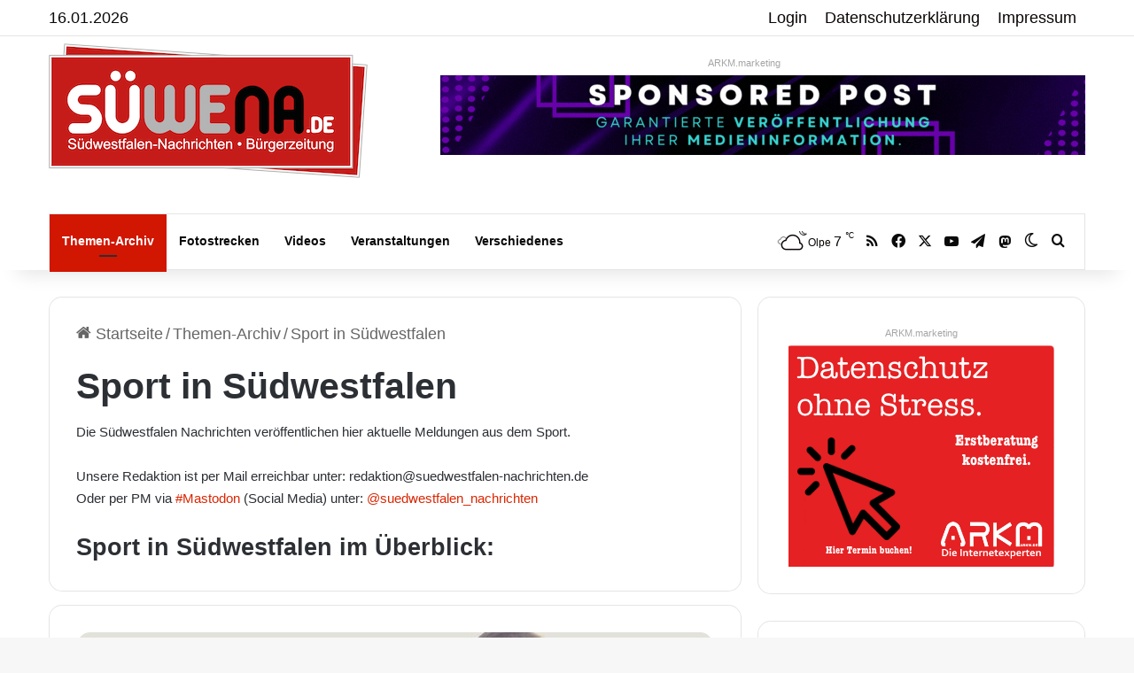

--- FILE ---
content_type: text/html; charset=UTF-8
request_url: https://www.suedwestfalen-nachrichten.de/themen/sport/
body_size: 30478
content:
<!DOCTYPE html>
<html lang="de" class="" data-skin="light">
<head>
<meta charset="UTF-8" />
<link rel="profile" href="https://gmpg.org/xfn/11" />
<meta http-equiv='x-dns-prefetch-control' content='on'>
<link rel='dns-prefetch' href='//cdnjs.cloudflare.com' />
<link rel='dns-prefetch' href='//ajax.googleapis.com' />
<link rel='dns-prefetch' href='//s.gravatar.com' />
<link rel='dns-prefetch' href='//www.google-analytics.com' />
<meta name='robots' content='index, follow, max-image-preview:large, max-snippet:-1, max-video-preview:-1' />
<!-- This site is optimized with the Yoast SEO Premium plugin v26.6 (Yoast SEO v26.7) - https://yoast.com/wordpress/plugins/seo/ -->
<title>Sport in Südwestfalen</title>
<meta name="description" content="Die Südwestfalen Nachrichten | Am Puls der Heimat. berichten über aktuelles aus dem Sport in Südwestfalen - lesen Sie hier Datumsortiert alle Meldungen." />
<link rel="canonical" href="https://www.suedwestfalen-nachrichten.de/themen/sport/" />
<link rel="next" href="https://www.suedwestfalen-nachrichten.de/themen/sport/page/2/" />
<meta property="og:locale" content="de_DE" />
<meta property="og:type" content="article" />
<meta property="og:title" content="Sport in Südwestfalen Archive" />
<meta property="og:url" content="https://www.suedwestfalen-nachrichten.de/themen/sport/" />
<meta property="og:site_name" content="Südwestfalen Nachrichten | Am Puls der Heimat." />
<meta property="og:image" content="https://www.suedwestfalen-nachrichten.de/wp-content/uploads/2017/02/facebook-suewena.png" />
<meta property="og:image:width" content="1200" />
<meta property="og:image:height" content="630" />
<meta property="og:image:type" content="image/png" />
<meta name="twitter:card" content="summary_large_image" />
<meta name="twitter:site" content="@suewena" />
<script type="application/ld+json" class="yoast-schema-graph">{"@context":"https://schema.org","@graph":[{"@type":"CollectionPage","@id":"https://www.suedwestfalen-nachrichten.de/themen/sport/","url":"https://www.suedwestfalen-nachrichten.de/themen/sport/","name":"Sport in Südwestfalen","isPartOf":{"@id":"https://www.suedwestfalen-nachrichten.de/#website"},"primaryImageOfPage":{"@id":"https://www.suedwestfalen-nachrichten.de/themen/sport/#primaryimage"},"image":{"@id":"https://www.suedwestfalen-nachrichten.de/themen/sport/#primaryimage"},"thumbnailUrl":"https://www.suedwestfalen-nachrichten.de/wp-content/uploads/2023/05/2023-05-15-Sportfest.jpg","description":"Die Südwestfalen Nachrichten | Am Puls der Heimat. berichten über aktuelles aus dem Sport in Südwestfalen - lesen Sie hier Datumsortiert alle Meldungen.","breadcrumb":{"@id":"https://www.suedwestfalen-nachrichten.de/themen/sport/#breadcrumb"},"inLanguage":"de"},{"@type":"ImageObject","inLanguage":"de","@id":"https://www.suedwestfalen-nachrichten.de/themen/sport/#primaryimage","url":"https://www.suedwestfalen-nachrichten.de/wp-content/uploads/2023/05/2023-05-15-Sportfest.jpg","contentUrl":"https://www.suedwestfalen-nachrichten.de/wp-content/uploads/2023/05/2023-05-15-Sportfest.jpg","width":750,"height":498,"caption":"Quelle: StockSnap / pixabay.com"},{"@type":"BreadcrumbList","@id":"https://www.suedwestfalen-nachrichten.de/themen/sport/#breadcrumb","itemListElement":[{"@type":"ListItem","position":1,"name":"Startseite","item":"https://www.suedwestfalen-nachrichten.de/"},{"@type":"ListItem","position":2,"name":"Themen-Archiv","item":"https://www.suedwestfalen-nachrichten.de/themen/"},{"@type":"ListItem","position":3,"name":"Sport in Südwestfalen"}]},{"@type":"WebSite","@id":"https://www.suedwestfalen-nachrichten.de/#website","url":"https://www.suedwestfalen-nachrichten.de/","name":"Südwestfalen Nachrichten | Am Puls der Heimat.","description":"Bürgerzeitung für Sauerland und Siegerland.","publisher":{"@id":"https://www.suedwestfalen-nachrichten.de/#organization"},"potentialAction":[{"@type":"SearchAction","target":{"@type":"EntryPoint","urlTemplate":"https://www.suedwestfalen-nachrichten.de/?s={search_term_string}"},"query-input":{"@type":"PropertyValueSpecification","valueRequired":true,"valueName":"search_term_string"}}],"inLanguage":"de"},{"@type":"Organization","@id":"https://www.suedwestfalen-nachrichten.de/#organization","name":"ARKM Online Verlag UG (haftungsbeschränkt)","url":"https://www.suedwestfalen-nachrichten.de/","logo":{"@type":"ImageObject","inLanguage":"de","@id":"https://www.suedwestfalen-nachrichten.de/#/schema/logo/image/","url":"https://www.suedwestfalen-nachrichten.de/wp-content/uploads/2022/09/arkm-online-verlag-logo2022.png","contentUrl":"https://www.suedwestfalen-nachrichten.de/wp-content/uploads/2022/09/arkm-online-verlag-logo2022.png","width":460,"height":238,"caption":"ARKM Online Verlag UG (haftungsbeschränkt)"},"image":{"@id":"https://www.suedwestfalen-nachrichten.de/#/schema/logo/image/"},"sameAs":["https://www.facebook.com/suedwestfalen/","https://x.com/suewena"]}]}</script>
<!-- / Yoast SEO Premium plugin. -->
<link rel="alternate" type="application/rss+xml" title="Südwestfalen Nachrichten | Am Puls der Heimat. &raquo; Feed" href="https://www.suedwestfalen-nachrichten.de/feed/" />
<link rel="alternate" type="application/rss+xml" title="Südwestfalen Nachrichten | Am Puls der Heimat. &raquo; Kommentar-Feed" href="https://www.suedwestfalen-nachrichten.de/comments/feed/" />
<link rel="alternate" type="text/calendar" title="Südwestfalen Nachrichten | Am Puls der Heimat. &raquo; iCal Feed" href="https://www.suedwestfalen-nachrichten.de/veranstaltungskalender/?ical=1" />
<script type="text/javascript">
try {
if( 'undefined' != typeof localStorage ){
var tieSkin = localStorage.getItem('tie-skin');
}
var html = document.getElementsByTagName('html')[0].classList,
htmlSkin = 'light';
if( html.contains('dark-skin') ){
htmlSkin = 'dark';
}
if( tieSkin != null && tieSkin != htmlSkin ){
html.add('tie-skin-inverted');
var tieSkinInverted = true;
}
if( tieSkin == 'dark' ){
html.add('dark-skin');
}
else if( tieSkin == 'light' ){
html.remove( 'dark-skin' );
}
} catch(e) { console.log( e ) }
</script>
<style type="text/css">
:root{				
--tie-preset-gradient-1: linear-gradient(135deg, rgba(6, 147, 227, 1) 0%, rgb(155, 81, 224) 100%);
--tie-preset-gradient-2: linear-gradient(135deg, rgb(122, 220, 180) 0%, rgb(0, 208, 130) 100%);
--tie-preset-gradient-3: linear-gradient(135deg, rgba(252, 185, 0, 1) 0%, rgba(255, 105, 0, 1) 100%);
--tie-preset-gradient-4: linear-gradient(135deg, rgba(255, 105, 0, 1) 0%, rgb(207, 46, 46) 100%);
--tie-preset-gradient-5: linear-gradient(135deg, rgb(238, 238, 238) 0%, rgb(169, 184, 195) 100%);
--tie-preset-gradient-6: linear-gradient(135deg, rgb(74, 234, 220) 0%, rgb(151, 120, 209) 20%, rgb(207, 42, 186) 40%, rgb(238, 44, 130) 60%, rgb(251, 105, 98) 80%, rgb(254, 248, 76) 100%);
--tie-preset-gradient-7: linear-gradient(135deg, rgb(255, 206, 236) 0%, rgb(152, 150, 240) 100%);
--tie-preset-gradient-8: linear-gradient(135deg, rgb(254, 205, 165) 0%, rgb(254, 45, 45) 50%, rgb(107, 0, 62) 100%);
--tie-preset-gradient-9: linear-gradient(135deg, rgb(255, 203, 112) 0%, rgb(199, 81, 192) 50%, rgb(65, 88, 208) 100%);
--tie-preset-gradient-10: linear-gradient(135deg, rgb(255, 245, 203) 0%, rgb(182, 227, 212) 50%, rgb(51, 167, 181) 100%);
--tie-preset-gradient-11: linear-gradient(135deg, rgb(202, 248, 128) 0%, rgb(113, 206, 126) 100%);
--tie-preset-gradient-12: linear-gradient(135deg, rgb(2, 3, 129) 0%, rgb(40, 116, 252) 100%);
--tie-preset-gradient-13: linear-gradient(135deg, #4D34FA, #ad34fa);
--tie-preset-gradient-14: linear-gradient(135deg, #0057FF, #31B5FF);
--tie-preset-gradient-15: linear-gradient(135deg, #FF007A, #FF81BD);
--tie-preset-gradient-16: linear-gradient(135deg, #14111E, #4B4462);
--tie-preset-gradient-17: linear-gradient(135deg, #F32758, #FFC581);
--main-nav-background: #FFFFFF;
--main-nav-secondry-background: rgba(0,0,0,0.03);
--main-nav-primary-color: #0088ff;
--main-nav-contrast-primary-color: #FFFFFF;
--main-nav-text-color: #2c2f34;
--main-nav-secondry-text-color: rgba(0,0,0,0.5);
--main-nav-main-border-color: rgba(0,0,0,0.1);
--main-nav-secondry-border-color: rgba(0,0,0,0.08);
}
</style>
<meta name="viewport" content="width=device-width, initial-scale=1.0" /><style id='wp-img-auto-sizes-contain-inline-css' type='text/css'>
img:is([sizes=auto i],[sizes^="auto," i]){contain-intrinsic-size:3000px 1500px}
/*# sourceURL=wp-img-auto-sizes-contain-inline-css */
</style>
<!-- <link rel='stylesheet' id='contact-form-7-css' href='https://www.suedwestfalen-nachrichten.de/wp-content/plugins/contact-form-7/includes/css/styles.css?ver=6.1.4' type='text/css' media='all' /> -->
<!-- <link rel='stylesheet' id='newsletter-css' href='https://www.suedwestfalen-nachrichten.de/wp-content/plugins/newsletter/style.css?ver=9.1.0' type='text/css' media='all' /> -->
<!-- <link rel='stylesheet' id='borlabs-cookie-css' href='https://www.suedwestfalen-nachrichten.de/wp-content/cache/borlabs-cookie/borlabs-cookie_1_de.css?ver=2.3.6-26' type='text/css' media='all' /> -->
<!-- <link rel='stylesheet' id='tie-css-base-css' href='https://www.suedwestfalen-nachrichten.de/wp-content/themes/jannah/assets/css/base.min.css?ver=7.6.4' type='text/css' media='all' /> -->
<!-- <link rel='stylesheet' id='tie-css-styles-css' href='https://www.suedwestfalen-nachrichten.de/wp-content/themes/jannah/assets/css/style.min.css?ver=7.6.4' type='text/css' media='all' /> -->
<!-- <link rel='stylesheet' id='tie-css-widgets-css' href='https://www.suedwestfalen-nachrichten.de/wp-content/themes/jannah/assets/css/widgets.min.css?ver=7.6.4' type='text/css' media='all' /> -->
<!-- <link rel='stylesheet' id='tie-css-helpers-css' href='https://www.suedwestfalen-nachrichten.de/wp-content/themes/jannah/assets/css/helpers.min.css?ver=7.6.4' type='text/css' media='all' /> -->
<!-- <link rel='stylesheet' id='tie-fontawesome5-css' href='https://www.suedwestfalen-nachrichten.de/wp-content/themes/jannah/assets/css/fontawesome.css?ver=7.6.4' type='text/css' media='all' /> -->
<!-- <link rel='stylesheet' id='tie-css-ilightbox-css' href='https://www.suedwestfalen-nachrichten.de/wp-content/themes/jannah/assets/ilightbox/dark-skin/skin.css?ver=7.6.4' type='text/css' media='all' /> -->
<!-- <link rel='stylesheet' id='tie-css-shortcodes-css' href='https://www.suedwestfalen-nachrichten.de/wp-content/themes/jannah/assets/css/plugins/shortcodes.min.css?ver=7.6.4' type='text/css' media='all' /> -->
<!-- <link rel='stylesheet' id='__EPYT__style-css' href='https://www.suedwestfalen-nachrichten.de/wp-content/plugins/youtube-embed-plus/styles/ytprefs.min.css?ver=14.2.4' type='text/css' media='all' /> -->
<link rel="stylesheet" type="text/css" href="//www.suedwestfalen-nachrichten.de/wp-content/cache/wpfc-minified/6kjnm5hb/6hses.css" media="all"/>
<style id='__EPYT__style-inline-css' type='text/css'>
.epyt-gallery-thumb {
width: 33.333%;
}
body{font-family: Verdana,Geneva,sans-serif;}.logo-text,h1,h2,h3,h4,h5,h6,.the-subtitle{font-family: Verdana,Geneva,sans-serif;}#main-nav .main-menu > ul > li > a{font-family: Verdana,Geneva,sans-serif;}blockquote p{font-family: Verdana,Geneva,sans-serif;}body{font-size: 18px;}#logo.text-logo .logo-text{font-size: 20px;}.post-cat{font-size: 15px;}#the-post .entry-content,#the-post .entry-content p{font-size: 20px;}#tie-wrapper .mag-box-title h3{font-size: 26px;}#tie-body{background-image: url(https://www.suedwestfalen-nachrichten.de/wp-content/themes/jannah/assets/images/patterns/body-bg1.png);}:root:root{--brand-color: #db2602;--dark-brand-color: #a90000;--bright-color: #FFFFFF;--base-color: #2c2f34;}#reading-position-indicator{box-shadow: 0 0 10px rgba( 219,38,2,0.7);}:root:root{--brand-color: #db2602;--dark-brand-color: #a90000;--bright-color: #FFFFFF;--base-color: #2c2f34;}#reading-position-indicator{box-shadow: 0 0 10px rgba( 219,38,2,0.7);}a,body .entry a,.dark-skin body .entry a,.comment-list .comment-content a{color: #db2602;}#content a:hover{text-decoration: underline !important;}#header-notification-bar{background: var( --tie-preset-gradient-13 );}#header-notification-bar{--tie-buttons-color: #FFFFFF;--tie-buttons-border-color: #FFFFFF;--tie-buttons-hover-color: #e1e1e1;--tie-buttons-hover-text: #000000;}#header-notification-bar{--tie-buttons-text: #000000;}#top-nav,#top-nav .sub-menu,#top-nav .comp-sub-menu,#top-nav .ticker-content,#top-nav .ticker-swipe,.top-nav-boxed #top-nav .topbar-wrapper,.top-nav-dark .top-menu ul,#autocomplete-suggestions.search-in-top-nav{background-color : #ffffff;}#top-nav *,#autocomplete-suggestions.search-in-top-nav{border-color: rgba( #000000,0.08);}#top-nav .icon-basecloud-bg:after{color: #ffffff;}#top-nav a:not(:hover),#top-nav input,#top-nav #search-submit,#top-nav .fa-spinner,#top-nav .dropdown-social-icons li a span,#top-nav .components > li .social-link:not(:hover) span,#autocomplete-suggestions.search-in-top-nav a{color: #0a0505;}#top-nav input::-moz-placeholder{color: #0a0505;}#top-nav input:-moz-placeholder{color: #0a0505;}#top-nav input:-ms-input-placeholder{color: #0a0505;}#top-nav input::-webkit-input-placeholder{color: #0a0505;}#top-nav,.search-in-top-nav{--tie-buttons-color: #d11602;--tie-buttons-border-color: #d11602;--tie-buttons-text: #FFFFFF;--tie-buttons-hover-color: #b30000;}#top-nav a:hover,#top-nav .menu li:hover > a,#top-nav .menu > .tie-current-menu > a,#top-nav .components > li:hover > a,#top-nav .components #search-submit:hover,#autocomplete-suggestions.search-in-top-nav .post-title a:hover{color: #d11602;}#top-nav,#top-nav .comp-sub-menu,#top-nav .tie-weather-widget{color: #0a0a0a;}#autocomplete-suggestions.search-in-top-nav .post-meta,#autocomplete-suggestions.search-in-top-nav .post-meta a:not(:hover){color: rgba( 10,10,10,0.7 );}#top-nav .weather-icon .icon-cloud,#top-nav .weather-icon .icon-basecloud-bg,#top-nav .weather-icon .icon-cloud-behind{color: #0a0a0a !important;}#main-nav a:not(:hover),#main-nav a.social-link:not(:hover) span,#main-nav .dropdown-social-icons li a span,#autocomplete-suggestions.search-in-main-nav a{color: #0a0a0a;}.main-nav,.search-in-main-nav{--main-nav-primary-color: #d11602;--tie-buttons-color: #d11602;--tie-buttons-border-color: #d11602;--tie-buttons-text: #FFFFFF;--tie-buttons-hover-color: #b30000;}#main-nav .mega-links-head:after,#main-nav .cats-horizontal a.is-active,#main-nav .cats-horizontal a:hover,#main-nav .spinner > div{background-color: #d11602;}#main-nav .menu ul li:hover > a,#main-nav .menu ul li.current-menu-item:not(.mega-link-column) > a,#main-nav .components a:hover,#main-nav .components > li:hover > a,#main-nav #search-submit:hover,#main-nav .cats-vertical a.is-active,#main-nav .cats-vertical a:hover,#main-nav .mega-menu .post-meta a:hover,#main-nav .mega-menu .post-box-title a:hover,#autocomplete-suggestions.search-in-main-nav a:hover,#main-nav .spinner-circle:after{color: #d11602;}#main-nav .menu > li.tie-current-menu > a,#main-nav .menu > li:hover > a,.theme-header #main-nav .mega-menu .cats-horizontal a.is-active,.theme-header #main-nav .mega-menu .cats-horizontal a:hover{color: #FFFFFF;}#main-nav .menu > li.tie-current-menu > a:before,#main-nav .menu > li:hover > a:before{border-top-color: #FFFFFF;}#main-nav,#main-nav input,#main-nav #search-submit,#main-nav .fa-spinner,#main-nav .comp-sub-menu,#main-nav .tie-weather-widget{color: #0a0505;}#main-nav input::-moz-placeholder{color: #0a0505;}#main-nav input:-moz-placeholder{color: #0a0505;}#main-nav input:-ms-input-placeholder{color: #0a0505;}#main-nav input::-webkit-input-placeholder{color: #0a0505;}#main-nav .mega-menu .post-meta,#main-nav .mega-menu .post-meta a,#autocomplete-suggestions.search-in-main-nav .post-meta{color: rgba(10,5,5,0.6);}#main-nav .weather-icon .icon-cloud,#main-nav .weather-icon .icon-basecloud-bg,#main-nav .weather-icon .icon-cloud-behind{color: #0a0505 !important;}#footer .widget-title,#footer .widget-title a:not(:hover){color: #ffffff;}.social-icons-item .custom-link-1-social-icon{background-color: #3498db !important;}.social-icons-item .custom-link-1-social-icon span{color: #3498db;}body .mag-box .breaking,body .social-icons-widget .social-icons-item .social-link,body .widget_product_tag_cloud a,body .widget_tag_cloud a,body .post-tags a,body .widget_layered_nav_filters a,body .post-bottom-meta-title,body .post-bottom-meta a,body .post-cat,body .show-more-button,body #instagram-link.is-expanded .follow-button,body .cat-counter a + span,body .mag-box-options .slider-arrow-nav a,body .main-menu .cats-horizontal li a,body #instagram-link.is-compact,body .pages-numbers a,body .pages-nav-item,body .bp-pagination-links .page-numbers,body .fullwidth-area .widget_tag_cloud .tagcloud a,body ul.breaking-news-nav li.jnt-prev,body ul.breaking-news-nav li.jnt-next,body #tie-popup-search-mobile table.gsc-search-box{border-radius: 35px;}body .mag-box ul.breaking-news-nav li{border: 0 !important;}body #instagram-link.is-compact{padding-right: 40px;padding-left: 40px;}body .post-bottom-meta-title,body .post-bottom-meta a,body .more-link{padding-right: 15px;padding-left: 15px;}body #masonry-grid .container-wrapper .post-thumb img{border-radius: 0px;}body .video-thumbnail,body .review-item,body .review-summary,body .user-rate-wrap,body textarea,body input,body select{border-radius: 5px;}body .post-content-slideshow,body #tie-read-next,body .prev-next-post-nav .post-thumb,body .post-thumb img,body .container-wrapper,body .tie-popup-container .container-wrapper,body .widget,body .tie-grid-slider .grid-item,body .slider-vertical-navigation .slide,body .boxed-slider:not(.tie-grid-slider) .slide,body .buddypress-wrap .activity-list .load-more a,body .buddypress-wrap .activity-list .load-newest a,body .woocommerce .products .product .product-img img,body .woocommerce .products .product .product-img,body .woocommerce .woocommerce-tabs,body .woocommerce div.product .related.products,body .woocommerce div.product .up-sells.products,body .woocommerce .cart_totals,.woocommerce .cross-sells,body .big-thumb-left-box-inner,body .miscellaneous-box .posts-items li:first-child,body .single-big-img,body .masonry-with-spaces .container-wrapper .slide,body .news-gallery-items li .post-thumb,body .scroll-2-box .slide,.magazine1.archive:not(.bbpress) .entry-header-outer,.magazine1.search .entry-header-outer,.magazine1.archive:not(.bbpress) .mag-box .container-wrapper,.magazine1.search .mag-box .container-wrapper,body.magazine1 .entry-header-outer + .mag-box,body .digital-rating-static,body .entry q,body .entry blockquote,body #instagram-link.is-expanded,body.single-post .featured-area,body.post-layout-8 #content,body .footer-boxed-widget-area,body .tie-video-main-slider,body .post-thumb-overlay,body .widget_media_image img,body .stream-item-mag img,body .media-page-layout .post-element{border-radius: 15px;}#subcategories-section .container-wrapper{border-radius: 15px !important;margin-top: 15px !important;border-top-width: 1px !important;}@media (max-width: 767px) {.tie-video-main-slider iframe{border-top-right-radius: 15px;border-top-left-radius: 15px;}}.magazine1.archive:not(.bbpress) .mag-box .container-wrapper,.magazine1.search .mag-box .container-wrapper{margin-top: 15px;border-top-width: 1px;}body .section-wrapper:not(.container-full) .wide-slider-wrapper .slider-main-container,body .section-wrapper:not(.container-full) .wide-slider-three-slids-wrapper{border-radius: 15px;overflow: hidden;}body .wide-slider-nav-wrapper,body .share-buttons-bottom,body .first-post-gradient li:first-child .post-thumb:after,body .scroll-2-box .post-thumb:after{border-bottom-left-radius: 15px;border-bottom-right-radius: 15px;}body .main-menu .menu-sub-content,body .comp-sub-menu{border-bottom-left-radius: 10px;border-bottom-right-radius: 10px;}body.single-post .featured-area{overflow: hidden;}body #check-also-box.check-also-left{border-top-right-radius: 15px;border-bottom-right-radius: 15px;}body #check-also-box.check-also-right{border-top-left-radius: 15px;border-bottom-left-radius: 15px;}body .mag-box .breaking-news-nav li:last-child{border-top-right-radius: 35px;border-bottom-right-radius: 35px;}body .mag-box .breaking-title:before{border-top-left-radius: 35px;border-bottom-left-radius: 35px;}body .tabs li:last-child a,body .full-overlay-title li:not(.no-post-thumb) .block-title-overlay{border-top-right-radius: 15px;}body .center-overlay-title li:not(.no-post-thumb) .block-title-overlay,body .tabs li:first-child a{border-top-left-radius: 15px;}
/*# sourceURL=__EPYT__style-inline-css */
</style>
<script src='//www.suedwestfalen-nachrichten.de/wp-content/cache/wpfc-minified/30cjgdx4/6hses.js' type="text/javascript"></script>
<!-- <script type="text/javascript" src="https://www.suedwestfalen-nachrichten.de/wp-content/plugins/jquery-updater/js/jquery-3.7.1.min.js?ver=3.7.1" id="jquery-core-js"></script> -->
<!-- <script type="text/javascript" src="https://www.suedwestfalen-nachrichten.de/wp-content/plugins/jquery-updater/js/jquery-migrate-3.5.2.min.js?ver=3.5.2" id="jquery-migrate-js"></script> -->
<script type="text/javascript" id="__ytprefs__-js-extra">
/* <![CDATA[ */
var _EPYT_ = {"ajaxurl":"https://www.suedwestfalen-nachrichten.de/wp-admin/admin-ajax.php","security":"332e46f735","gallery_scrolloffset":"20","eppathtoscripts":"https://www.suedwestfalen-nachrichten.de/wp-content/plugins/youtube-embed-plus/scripts/","eppath":"https://www.suedwestfalen-nachrichten.de/wp-content/plugins/youtube-embed-plus/","epresponsiveselector":"[\"iframe.__youtube_prefs__\"]","epdovol":"1","version":"14.2.4","evselector":"iframe.__youtube_prefs__[src], iframe[src*=\"youtube.com/embed/\"], iframe[src*=\"youtube-nocookie.com/embed/\"]","ajax_compat":"","maxres_facade":"eager","ytapi_load":"light","pause_others":"","stopMobileBuffer":"1","facade_mode":"","not_live_on_channel":""};
//# sourceURL=__ytprefs__-js-extra
/* ]]> */
</script>
<script src='//www.suedwestfalen-nachrichten.de/wp-content/cache/wpfc-minified/8a6w27nf/6hses.js' type="text/javascript"></script>
<!-- <script type="text/javascript" src="https://www.suedwestfalen-nachrichten.de/wp-content/plugins/youtube-embed-plus/scripts/ytprefs.min.js?ver=14.2.4" id="__ytprefs__-js"></script> -->
<link rel="https://api.w.org/" href="https://www.suedwestfalen-nachrichten.de/wp-json/" /><link rel="alternate" title="JSON" type="application/json" href="https://www.suedwestfalen-nachrichten.de/wp-json/wp/v2/categories/10" /><style type="text/css">
.feedzy-rss-link-icon:after {
content: url("https://www.suedwestfalen-nachrichten.de/wp-content/plugins/feedzy-rss-feeds/img/external-link.png");
margin-left: 3px;
}
</style>
<meta name="tec-api-version" content="v1"><meta name="tec-api-origin" content="https://www.suedwestfalen-nachrichten.de"><link rel="alternate" href="https://www.suedwestfalen-nachrichten.de/wp-json/tribe/events/v1/" /><meta http-equiv="X-UA-Compatible" content="IE=edge"><a rel="me" href="https://social.nrwonline.org/@suedwestfalen_nachrichten"> </a>
<link rel="icon" href="https://www.suedwestfalen-nachrichten.de/wp-content/uploads/2015/09/cropped-facebook-suewena-250x250.png" sizes="32x32" />
<link rel="icon" href="https://www.suedwestfalen-nachrichten.de/wp-content/uploads/2015/09/cropped-facebook-suewena-250x250.png" sizes="192x192" />
<link rel="apple-touch-icon" href="https://www.suedwestfalen-nachrichten.de/wp-content/uploads/2015/09/cropped-facebook-suewena-250x250.png" />
<meta name="msapplication-TileImage" content="https://www.suedwestfalen-nachrichten.de/wp-content/uploads/2015/09/cropped-facebook-suewena.png" />
<style id='global-styles-inline-css' type='text/css'>
:root{--wp--preset--aspect-ratio--square: 1;--wp--preset--aspect-ratio--4-3: 4/3;--wp--preset--aspect-ratio--3-4: 3/4;--wp--preset--aspect-ratio--3-2: 3/2;--wp--preset--aspect-ratio--2-3: 2/3;--wp--preset--aspect-ratio--16-9: 16/9;--wp--preset--aspect-ratio--9-16: 9/16;--wp--preset--color--black: #000000;--wp--preset--color--cyan-bluish-gray: #abb8c3;--wp--preset--color--white: #ffffff;--wp--preset--color--pale-pink: #f78da7;--wp--preset--color--vivid-red: #cf2e2e;--wp--preset--color--luminous-vivid-orange: #ff6900;--wp--preset--color--luminous-vivid-amber: #fcb900;--wp--preset--color--light-green-cyan: #7bdcb5;--wp--preset--color--vivid-green-cyan: #00d084;--wp--preset--color--pale-cyan-blue: #8ed1fc;--wp--preset--color--vivid-cyan-blue: #0693e3;--wp--preset--color--vivid-purple: #9b51e0;--wp--preset--color--global-color: #db2602;--wp--preset--gradient--vivid-cyan-blue-to-vivid-purple: linear-gradient(135deg,rgb(6,147,227) 0%,rgb(155,81,224) 100%);--wp--preset--gradient--light-green-cyan-to-vivid-green-cyan: linear-gradient(135deg,rgb(122,220,180) 0%,rgb(0,208,130) 100%);--wp--preset--gradient--luminous-vivid-amber-to-luminous-vivid-orange: linear-gradient(135deg,rgb(252,185,0) 0%,rgb(255,105,0) 100%);--wp--preset--gradient--luminous-vivid-orange-to-vivid-red: linear-gradient(135deg,rgb(255,105,0) 0%,rgb(207,46,46) 100%);--wp--preset--gradient--very-light-gray-to-cyan-bluish-gray: linear-gradient(135deg,rgb(238,238,238) 0%,rgb(169,184,195) 100%);--wp--preset--gradient--cool-to-warm-spectrum: linear-gradient(135deg,rgb(74,234,220) 0%,rgb(151,120,209) 20%,rgb(207,42,186) 40%,rgb(238,44,130) 60%,rgb(251,105,98) 80%,rgb(254,248,76) 100%);--wp--preset--gradient--blush-light-purple: linear-gradient(135deg,rgb(255,206,236) 0%,rgb(152,150,240) 100%);--wp--preset--gradient--blush-bordeaux: linear-gradient(135deg,rgb(254,205,165) 0%,rgb(254,45,45) 50%,rgb(107,0,62) 100%);--wp--preset--gradient--luminous-dusk: linear-gradient(135deg,rgb(255,203,112) 0%,rgb(199,81,192) 50%,rgb(65,88,208) 100%);--wp--preset--gradient--pale-ocean: linear-gradient(135deg,rgb(255,245,203) 0%,rgb(182,227,212) 50%,rgb(51,167,181) 100%);--wp--preset--gradient--electric-grass: linear-gradient(135deg,rgb(202,248,128) 0%,rgb(113,206,126) 100%);--wp--preset--gradient--midnight: linear-gradient(135deg,rgb(2,3,129) 0%,rgb(40,116,252) 100%);--wp--preset--font-size--small: 13px;--wp--preset--font-size--medium: 20px;--wp--preset--font-size--large: 36px;--wp--preset--font-size--x-large: 42px;--wp--preset--spacing--20: 0.44rem;--wp--preset--spacing--30: 0.67rem;--wp--preset--spacing--40: 1rem;--wp--preset--spacing--50: 1.5rem;--wp--preset--spacing--60: 2.25rem;--wp--preset--spacing--70: 3.38rem;--wp--preset--spacing--80: 5.06rem;--wp--preset--shadow--natural: 6px 6px 9px rgba(0, 0, 0, 0.2);--wp--preset--shadow--deep: 12px 12px 50px rgba(0, 0, 0, 0.4);--wp--preset--shadow--sharp: 6px 6px 0px rgba(0, 0, 0, 0.2);--wp--preset--shadow--outlined: 6px 6px 0px -3px rgb(255, 255, 255), 6px 6px rgb(0, 0, 0);--wp--preset--shadow--crisp: 6px 6px 0px rgb(0, 0, 0);}:where(.is-layout-flex){gap: 0.5em;}:where(.is-layout-grid){gap: 0.5em;}body .is-layout-flex{display: flex;}.is-layout-flex{flex-wrap: wrap;align-items: center;}.is-layout-flex > :is(*, div){margin: 0;}body .is-layout-grid{display: grid;}.is-layout-grid > :is(*, div){margin: 0;}:where(.wp-block-columns.is-layout-flex){gap: 2em;}:where(.wp-block-columns.is-layout-grid){gap: 2em;}:where(.wp-block-post-template.is-layout-flex){gap: 1.25em;}:where(.wp-block-post-template.is-layout-grid){gap: 1.25em;}.has-black-color{color: var(--wp--preset--color--black) !important;}.has-cyan-bluish-gray-color{color: var(--wp--preset--color--cyan-bluish-gray) !important;}.has-white-color{color: var(--wp--preset--color--white) !important;}.has-pale-pink-color{color: var(--wp--preset--color--pale-pink) !important;}.has-vivid-red-color{color: var(--wp--preset--color--vivid-red) !important;}.has-luminous-vivid-orange-color{color: var(--wp--preset--color--luminous-vivid-orange) !important;}.has-luminous-vivid-amber-color{color: var(--wp--preset--color--luminous-vivid-amber) !important;}.has-light-green-cyan-color{color: var(--wp--preset--color--light-green-cyan) !important;}.has-vivid-green-cyan-color{color: var(--wp--preset--color--vivid-green-cyan) !important;}.has-pale-cyan-blue-color{color: var(--wp--preset--color--pale-cyan-blue) !important;}.has-vivid-cyan-blue-color{color: var(--wp--preset--color--vivid-cyan-blue) !important;}.has-vivid-purple-color{color: var(--wp--preset--color--vivid-purple) !important;}.has-black-background-color{background-color: var(--wp--preset--color--black) !important;}.has-cyan-bluish-gray-background-color{background-color: var(--wp--preset--color--cyan-bluish-gray) !important;}.has-white-background-color{background-color: var(--wp--preset--color--white) !important;}.has-pale-pink-background-color{background-color: var(--wp--preset--color--pale-pink) !important;}.has-vivid-red-background-color{background-color: var(--wp--preset--color--vivid-red) !important;}.has-luminous-vivid-orange-background-color{background-color: var(--wp--preset--color--luminous-vivid-orange) !important;}.has-luminous-vivid-amber-background-color{background-color: var(--wp--preset--color--luminous-vivid-amber) !important;}.has-light-green-cyan-background-color{background-color: var(--wp--preset--color--light-green-cyan) !important;}.has-vivid-green-cyan-background-color{background-color: var(--wp--preset--color--vivid-green-cyan) !important;}.has-pale-cyan-blue-background-color{background-color: var(--wp--preset--color--pale-cyan-blue) !important;}.has-vivid-cyan-blue-background-color{background-color: var(--wp--preset--color--vivid-cyan-blue) !important;}.has-vivid-purple-background-color{background-color: var(--wp--preset--color--vivid-purple) !important;}.has-black-border-color{border-color: var(--wp--preset--color--black) !important;}.has-cyan-bluish-gray-border-color{border-color: var(--wp--preset--color--cyan-bluish-gray) !important;}.has-white-border-color{border-color: var(--wp--preset--color--white) !important;}.has-pale-pink-border-color{border-color: var(--wp--preset--color--pale-pink) !important;}.has-vivid-red-border-color{border-color: var(--wp--preset--color--vivid-red) !important;}.has-luminous-vivid-orange-border-color{border-color: var(--wp--preset--color--luminous-vivid-orange) !important;}.has-luminous-vivid-amber-border-color{border-color: var(--wp--preset--color--luminous-vivid-amber) !important;}.has-light-green-cyan-border-color{border-color: var(--wp--preset--color--light-green-cyan) !important;}.has-vivid-green-cyan-border-color{border-color: var(--wp--preset--color--vivid-green-cyan) !important;}.has-pale-cyan-blue-border-color{border-color: var(--wp--preset--color--pale-cyan-blue) !important;}.has-vivid-cyan-blue-border-color{border-color: var(--wp--preset--color--vivid-cyan-blue) !important;}.has-vivid-purple-border-color{border-color: var(--wp--preset--color--vivid-purple) !important;}.has-vivid-cyan-blue-to-vivid-purple-gradient-background{background: var(--wp--preset--gradient--vivid-cyan-blue-to-vivid-purple) !important;}.has-light-green-cyan-to-vivid-green-cyan-gradient-background{background: var(--wp--preset--gradient--light-green-cyan-to-vivid-green-cyan) !important;}.has-luminous-vivid-amber-to-luminous-vivid-orange-gradient-background{background: var(--wp--preset--gradient--luminous-vivid-amber-to-luminous-vivid-orange) !important;}.has-luminous-vivid-orange-to-vivid-red-gradient-background{background: var(--wp--preset--gradient--luminous-vivid-orange-to-vivid-red) !important;}.has-very-light-gray-to-cyan-bluish-gray-gradient-background{background: var(--wp--preset--gradient--very-light-gray-to-cyan-bluish-gray) !important;}.has-cool-to-warm-spectrum-gradient-background{background: var(--wp--preset--gradient--cool-to-warm-spectrum) !important;}.has-blush-light-purple-gradient-background{background: var(--wp--preset--gradient--blush-light-purple) !important;}.has-blush-bordeaux-gradient-background{background: var(--wp--preset--gradient--blush-bordeaux) !important;}.has-luminous-dusk-gradient-background{background: var(--wp--preset--gradient--luminous-dusk) !important;}.has-pale-ocean-gradient-background{background: var(--wp--preset--gradient--pale-ocean) !important;}.has-electric-grass-gradient-background{background: var(--wp--preset--gradient--electric-grass) !important;}.has-midnight-gradient-background{background: var(--wp--preset--gradient--midnight) !important;}.has-small-font-size{font-size: var(--wp--preset--font-size--small) !important;}.has-medium-font-size{font-size: var(--wp--preset--font-size--medium) !important;}.has-large-font-size{font-size: var(--wp--preset--font-size--large) !important;}.has-x-large-font-size{font-size: var(--wp--preset--font-size--x-large) !important;}
/*# sourceURL=global-styles-inline-css */
</style>
</head>
<body data-rsssl=1 id="tie-body" class="archive category category-sport category-10 wp-theme-jannah tie-no-js tribe-no-js wrapper-has-shadow block-head-1 magazine3 magazine1 is-thumb-overlay-disabled is-desktop is-header-layout-3 has-header-ad sidebar-right has-sidebar hide_banner_top hide_share_post_bottom hide_sidebars">
<div class="background-overlay">
<div id="tie-container" class="site tie-container">
<div id="tie-wrapper">
<header id="theme-header" class="theme-header header-layout-3 main-nav-light main-nav-default-light main-nav-below main-nav-boxed has-stream-item top-nav-active top-nav-light top-nav-default-light top-nav-above has-shadow has-normal-width-logo mobile-header-default">
<nav id="top-nav"  class="has-date-menu top-nav header-nav" aria-label="Sekundäre Navigation">
<div class="container">
<div class="topbar-wrapper">
<div class="topbar-today-date">
16.01.2026					</div>
<div class="tie-alignleft">
</div><!-- .tie-alignleft /-->
<div class="tie-alignright">
<div class="top-menu header-menu"><ul id="menu-suewena2020_top" class="menu"><li id="menu-item-261596" class="menu-item menu-item-type-custom menu-item-object-custom menu-item-261596"><a href="https://www.suedwestfalen-nachrichten.de/wp-login.php">Login</a></li>
<li id="menu-item-230757" class="menu-item menu-item-type-post_type menu-item-object-page menu-item-privacy-policy menu-item-230757"><a rel="privacy-policy" href="https://www.suedwestfalen-nachrichten.de/datenschutzerklaerung/">Datenschutzerklärung</a></li>
<li id="menu-item-230758" class="menu-item menu-item-type-post_type menu-item-object-page menu-item-230758"><a href="https://www.suedwestfalen-nachrichten.de/impressum/">Impressum</a></li>
</ul></div>			</div><!-- .tie-alignright /-->
</div><!-- .topbar-wrapper /-->
</div><!-- .container /-->
</nav><!-- #top-nav /-->
<div class="container header-container">
<div class="tie-row logo-row">
<div class="logo-wrapper">
<div class="tie-col-md-4 logo-container clearfix">
<div id="mobile-header-components-area_1" class="mobile-header-components"><ul class="components"><li class="mobile-component_menu custom-menu-link"><a href="#" id="mobile-menu-icon" class=""><span class="tie-mobile-menu-icon nav-icon is-layout-1"></span><span class="screen-reader-text">Auswahl</span></a></li></ul></div>
<div id="logo" class="image-logo" style="margin-top: 8px;">
<a title="Südwestfalen Nachrichten | Am Puls der Heimat." href="https://www.suedwestfalen-nachrichten.de/">
<picture class="tie-logo-default tie-logo-picture">
<source class="tie-logo-source-default tie-logo-source" srcset="https://www.suedwestfalen-nachrichten.de/wp-content/uploads/2020/02/suewena_360.png">
<img class="tie-logo-img-default tie-logo-img" src="https://www.suedwestfalen-nachrichten.de/wp-content/uploads/2020/02/suewena_360.png" alt="Südwestfalen Nachrichten | Am Puls der Heimat." width="360" height="152" style="max-height:152px; width: auto;" />
</picture>
</a>
</div><!-- #logo /-->
<div id="mobile-header-components-area_2" class="mobile-header-components"><ul class="components"><li class="mobile-component_search custom-menu-link">
<a href="#" class="tie-search-trigger-mobile">
<span class="tie-icon-search tie-search-icon" aria-hidden="true"></span>
<span class="screen-reader-text">Volltextsuche: </span>
</a>
</li> <li class="mobile-component_skin custom-menu-link">
<a href="#" class="change-skin" title="Skin umschalten">
<span class="tie-icon-moon change-skin-icon" aria-hidden="true"></span>
<span class="screen-reader-text">Skin umschalten</span>
</a>
</li></ul></div>			</div><!-- .tie-col /-->
</div><!-- .logo-wrapper /-->
<div class="tie-col-md-8 stream-item stream-item-top-wrapper"><div class="stream-item-top"><a title="ARKM.marketing" href="https://www.arkm.marketing" rel="nofollow noopener" target="_blank" class="stream-title">ARKM.marketing</a>
<a href="https://blog.arkm.de/mediadaten-verteiler/" title="Sponsored Posts auf SüWeNa Veröffentlichen." target="_blank" rel="nofollow noopener">
<img src="https://www.suedwestfalen-nachrichten.de/wp-content/uploads/2025/09/sponsored-posts_bs.gif" alt="Sponsored Posts auf SüWeNa Veröffentlichen." width="728" height="91" />
</a>
</div></div><!-- .tie-col /-->
</div><!-- .tie-row /-->
</div><!-- .container /-->
<div class="main-nav-wrapper">
<nav id="main-nav" data-skin="search-in-main-nav" class="main-nav header-nav live-search-parent menu-style-default menu-style-solid-bg"  aria-label="Primäre Navigation">
<div class="container">
<div class="main-menu-wrapper">
<div id="menu-components-wrap">
<div id="sticky-logo" class="image-logo">
<a title="Südwestfalen Nachrichten | Am Puls der Heimat." href="https://www.suedwestfalen-nachrichten.de/">
<picture class="tie-logo-default tie-logo-picture">
<source class="tie-logo-source-default tie-logo-source" srcset="https://www.suedwestfalen-nachrichten.de/wp-content/uploads/2020/02/suewena_360.png">
<img class="tie-logo-img-default tie-logo-img" src="https://www.suedwestfalen-nachrichten.de/wp-content/uploads/2020/02/suewena_360.png" alt="Südwestfalen Nachrichten | Am Puls der Heimat."  />
</picture>
</a>
</div><!-- #Sticky-logo /-->
<div class="flex-placeholder"></div>
<div class="main-menu main-menu-wrap">
<div id="main-nav-menu" class="main-menu header-menu"><ul id="menu-suewena2021_main" class="menu"><li id="menu-item-252766" class="menu-item menu-item-type-taxonomy menu-item-object-category current-category-ancestor menu-item-252766 tie-current-menu"><a href="https://www.suedwestfalen-nachrichten.de/themen/">Themen-Archiv</a></li>
<li id="menu-item-230751" class="menu-item menu-item-type-taxonomy menu-item-object-category menu-item-230751"><a href="https://www.suedwestfalen-nachrichten.de/fotostrecken/">Fotostrecken</a></li>
<li id="menu-item-261606" class="menu-item menu-item-type-custom menu-item-object-custom menu-item-261606"><a href="https://www.suedwestfalen-nachrichten.de/tags/video/">Videos</a></li>
<li id="menu-item-261607" class="menu-item menu-item-type-taxonomy menu-item-object-category menu-item-261607"><a href="https://www.suedwestfalen-nachrichten.de/veranstaltungen/">Veranstaltungen</a></li>
<li id="menu-item-261608" class="menu-item menu-item-type-taxonomy menu-item-object-category menu-item-261608"><a href="https://www.suedwestfalen-nachrichten.de/verschiedenes/">Verschiedenes</a></li>
</ul></div>					</div><!-- .main-menu /-->
<ul class="components"><li class="weather-menu-item menu-item custom-menu-link">
<div class="tie-weather-widget is-animated" title="Aufgelockerte Bewölkung">
<div class="weather-wrap">
<div class="weather-forecast-day small-weather-icons">
<div class="weather-icon">
<div class="icon-cloud"></div>
<div class="icon-cloud-behind"></div>
<div class="icon-basecloud-bg"></div>
<div class="icon-moon-animi"></div>
</div>
</div><!-- .weather-forecast-day -->
<div class="city-data">
<span>Olpe</span>
<span class="weather-current-temp">
7								<sup>&#x2103;</sup>
</span>
</div><!-- .city-data -->
</div><!-- .weather-wrap -->
</div><!-- .tie-weather-widget -->
</li> <li class="social-icons-item"><a class="social-link rss-social-icon" rel="external noopener nofollow" target="_blank" href="https://www.suedwestfalen-nachrichten.de/feed/"><span class="tie-social-icon tie-icon-feed"></span><span class="screen-reader-text">RSS</span></a></li><li class="social-icons-item"><a class="social-link facebook-social-icon" rel="external noopener nofollow" target="_blank" href="https://www.facebook.com/suedwestfalen"><span class="tie-social-icon tie-icon-facebook"></span><span class="screen-reader-text">Facebook</span></a></li><li class="social-icons-item"><a class="social-link twitter-social-icon" rel="external noopener nofollow" target="_blank" href="https://www.twitter.com/suewena/"><span class="tie-social-icon tie-icon-twitter"></span><span class="screen-reader-text">X</span></a></li><li class="social-icons-item"><a class="social-link youtube-social-icon" rel="external noopener nofollow" target="_blank" href="https://www.youtube.com/playlist?list=PLici8QE7ESXAWJKpAQ6rarbYO0IAYH5qY"><span class="tie-social-icon tie-icon-youtube"></span><span class="screen-reader-text">YouTube</span></a></li><li class="social-icons-item"><a class="social-link telegram-social-icon" rel="external noopener nofollow" target="_blank" href="https://t.me/suedwestfalen_nachrichten"><span class="tie-social-icon tie-icon-paper-plane"></span><span class="screen-reader-text">Telegram</span></a></li><li class="social-icons-item"><a class="social-link social-custom-link custom-link-1-social-icon" rel="external noopener nofollow" target="_blank" href="https://social.nrwonline.org/@suedwestfalen_nachrichten"><span class="tie-social-icon fab fa-mastodon"></span><span class="screen-reader-text">Mastodon</span></a></li> 	<li class="skin-icon menu-item custom-menu-link">
<a href="#" class="change-skin" title="Skin umschalten">
<span class="tie-icon-moon change-skin-icon" aria-hidden="true"></span>
<span class="screen-reader-text">Skin umschalten</span>
</a>
</li>
<li class="search-compact-icon menu-item custom-menu-link">
<a href="#" class="tie-search-trigger">
<span class="tie-icon-search tie-search-icon" aria-hidden="true"></span>
<span class="screen-reader-text">Volltextsuche: </span>
</a>
</li>
</ul><!-- Components -->
</div><!-- #menu-components-wrap /-->
</div><!-- .main-menu-wrapper /-->
</div><!-- .container /-->
</nav><!-- #main-nav /-->
</div><!-- .main-nav-wrapper /-->
</header>
<script type="text/javascript">
try{if("undefined"!=typeof localStorage){var header,mnIsDark=!1,tnIsDark=!1;(header=document.getElementById("theme-header"))&&((header=header.classList).contains("main-nav-default-dark")&&(mnIsDark=!0),header.contains("top-nav-default-dark")&&(tnIsDark=!0),"dark"==tieSkin?(header.add("main-nav-dark","top-nav-dark"),header.remove("main-nav-light","top-nav-light")):"light"==tieSkin&&(mnIsDark||(header.remove("main-nav-dark"),header.add("main-nav-light")),tnIsDark||(header.remove("top-nav-dark"),header.add("top-nav-light"))))}}catch(a){console.log(a)}
</script>
<div id="content" class="site-content container"><div id="main-content-row" class="tie-row main-content-row">
<div class="main-content tie-col-md-8 tie-col-xs-12" role="main">
<header id="category-title-section" class="entry-header-outer container-wrapper archive-title-wrapper">
<nav id="breadcrumb"><a href="https://www.suedwestfalen-nachrichten.de/"><span class="tie-icon-home" aria-hidden="true"></span> Startseite</a><em class="delimiter">/</em><a href="https://www.suedwestfalen-nachrichten.de/themen/">Themen-Archiv</a><em class="delimiter">/</em><span class="current">Sport in Südwestfalen</span></nav><script type="application/ld+json">{"@context":"http:\/\/schema.org","@type":"BreadcrumbList","@id":"#Breadcrumb","itemListElement":[{"@type":"ListItem","position":1,"item":{"name":"Startseite","@id":"https:\/\/www.suedwestfalen-nachrichten.de\/"}},{"@type":"ListItem","position":2,"item":{"name":"Themen-Archiv","@id":"https:\/\/www.suedwestfalen-nachrichten.de\/themen\/"}}]}</script><h1 class="page-title">Sport in Südwestfalen</h1><div class="taxonomy-description entry"><p>Die Südwestfalen Nachrichten veröffentlichen hier aktuelle Meldungen aus dem Sport.</p>
<p>Unsere Redaktion ist per Mail erreichbar unter: redaktion@suedwestfalen-nachrichten.de<br />
Oder per PM via <a href="https://social.arkm.de/public/local" target="_blank" rel="noopener">#Mastodon</a> (Social Media) unter: <a href="https://social.arkm.de/@suedwestfalen_nachrichten" target="_blank" rel="noopener">@suedwestfalen_nachrichten</a></p>
<h2>Sport in Südwestfalen im Überblick:</h2>
</div>			</header><!-- .entry-header-outer /-->
<div class="mag-box full-width-img-news-box full-overlay-title center-overlay-title">
<div class="container-wrapper">
<div class="mag-box-container clearfix">
<ul id="posts-container" data-layout="overlay-title" data-settings="{'uncropped_image':'jannah-image-post','category_meta':false,'post_meta':true,'excerpt':'true','excerpt_length':'30','read_more':'true','read_more_text':false,'media_overlay':false,'title_length':0,'is_full':false,'is_category':true}" class="posts-items">
<li class="post-item  tie-standard">
<div class="block-post-overlay">
<a aria-label="1. Siegener Kibaz &#038; Jolinchen Sportfest" href="https://www.suedwestfalen-nachrichten.de/siegen/1-siegener-kibaz-jolinchen-sportfest/" class="post-thumb"><img width="750" height="470" src="https://www.suedwestfalen-nachrichten.de/wp-content/uploads/2023/05/2023-05-15-Sportfest-750x470.jpg" class="attachment-jannah-image-post size-jannah-image-post wp-post-image" alt="2023-05-15-Sportfest" decoding="async" fetchpriority="high" /></a>		<div class="block-title-overlay">
<div class="post-meta clearfix"><span class="author-meta single-author no-avatars"><span class="meta-item meta-author-wrapper meta-author-219"><span class="meta-author"><a href="https://www.suedwestfalen-nachrichten.de/author/amei/" class="author-name tie-icon" title="Amei Schüttler">Amei Schüttler</a></span></span></span><div class="tie-alignright"><span class="meta-comment tie-icon meta-item fa-before">0</span></div></div><!-- .post-meta -->
<h2 class="post-title"><a href="https://www.suedwestfalen-nachrichten.de/siegen/1-siegener-kibaz-jolinchen-sportfest/">1. Siegener Kibaz &#038; Jolinchen Sportfest</a></h2>
</div>
</div>
<p class="post-excerpt">Siegen - An zwei Tagen im Juni sind alle Kinder zwischen 3 und 7 Jahren ganz herzlich zum „1. Siegener Kibaz & Jolinchen Sportfest“ in den TeamSportPark im Leimbachtal eingeladen.</p>
<a class="more-link button" href="https://www.suedwestfalen-nachrichten.de/siegen/1-siegener-kibaz-jolinchen-sportfest/">Weiterlesen &gt;&gt;</a></li>
<li class="post-item  tie-standard">
<div class="block-post-overlay">
<a aria-label="Gemeinsam für den Schutz vor sexualisierter Gewalt" href="https://www.suedwestfalen-nachrichten.de/siegen/gemeinsam-fuer-den-schutz-vor-sexualisierter-gewalt/" class="post-thumb"><img width="750" height="470" src="https://www.suedwestfalen-nachrichten.de/wp-content/uploads/2022/11/2022-11-10-Schutz-750x470.jpg" class="attachment-jannah-image-post size-jannah-image-post wp-post-image" alt="2022-11-10-Schutz" decoding="async" /></a>		<div class="block-title-overlay">
<div class="post-meta clearfix"><span class="author-meta single-author no-avatars"><span class="meta-item meta-author-wrapper meta-author-219"><span class="meta-author"><a href="https://www.suedwestfalen-nachrichten.de/author/amei/" class="author-name tie-icon" title="Amei Schüttler">Amei Schüttler</a></span></span></span><div class="tie-alignright"><span class="meta-comment tie-icon meta-item fa-before">0</span></div></div><!-- .post-meta -->
<h2 class="post-title"><a href="https://www.suedwestfalen-nachrichten.de/siegen/gemeinsam-fuer-den-schutz-vor-sexualisierter-gewalt/">Gemeinsam für den Schutz vor sexualisierter Gewalt</a></h2>
</div>
</div>
<p class="post-excerpt">Siegen - Das Thema Prävention sexualisierter Gewalt, was seit Anfang des Jahres durch die neu geschaffene Fachstelle beim Kreissportbund (KSB) aktiv bearbeitet wird, bekommt neuen Aufwind.</p>
<a class="more-link button" href="https://www.suedwestfalen-nachrichten.de/siegen/gemeinsam-fuer-den-schutz-vor-sexualisierter-gewalt/">Weiterlesen &gt;&gt;</a></li>
<li class="post-item stream-item stream-item-between stream-item-between-2"><div class="post-item-inner"><a title="ARKM.marketing" href="https://arkm.marketing" rel="nofollow noopener" target="_blank" class="stream-title">ARKM.marketing</a>
<a href="https://www.arkm.cloud/" title="ARKM.cloud" target="_blank" rel="nofollow noopener">
<img src="https://www.suedwestfalen-nachrichten.de/wp-content/uploads/2025/09/sicherer-hafen_arkm_cloud_netboard.gif" alt="ARKM.cloud" width="580" height="400" />
</a>
</div></li>
<li class="post-item  tie-standard">
<div class="block-post-overlay">
<a aria-label="Startklar für Europäische Mobilitätswoche" href="https://www.suedwestfalen-nachrichten.de/wenden/startklar-fuer-europaeische-mobilitaetswoche/" class="post-thumb"><img width="750" height="470" src="https://www.suedwestfalen-nachrichten.de/wp-content/uploads/2022/09/2022-09-08-Europaeische-Mobilitaetswoche-750x470.jpg" class="attachment-jannah-image-post size-jannah-image-post wp-post-image" alt="2022-09-08-Europaeische-Mobilitaetswoche" decoding="async" /></a>		<div class="block-title-overlay">
<div class="post-meta clearfix"><span class="author-meta single-author no-avatars"><span class="meta-item meta-author-wrapper meta-author-219"><span class="meta-author"><a href="https://www.suedwestfalen-nachrichten.de/author/amei/" class="author-name tie-icon" title="Amei Schüttler">Amei Schüttler</a></span></span></span><div class="tie-alignright"><span class="meta-comment tie-icon meta-item fa-before">0</span></div></div><!-- .post-meta -->
<h2 class="post-title"><a href="https://www.suedwestfalen-nachrichten.de/wenden/startklar-fuer-europaeische-mobilitaetswoche/">Startklar für Europäische Mobilitätswoche</a></h2>
</div>
</div>
<p class="post-excerpt">Wenden - Im Wendener Repair-Café kann man auch sein Fahrrad wieder startklar für die Europäische Mobilitätswoche machen: mit der Unterstützung der Fahrrad-Schrauber, dem idealen Werkzeug und einem Stückchen Kuchen zu&hellip;</p>
<a class="more-link button" href="https://www.suedwestfalen-nachrichten.de/wenden/startklar-fuer-europaeische-mobilitaetswoche/">Weiterlesen &gt;&gt;</a></li>
<li class="post-item  tie-standard">
<div class="block-post-overlay">
<a aria-label="Aktionstag STADTRADELN" href="https://www.suedwestfalen-nachrichten.de/kierspe/aktionstag-stadtradeln/" class="post-thumb"><img width="750" height="470" src="https://www.suedwestfalen-nachrichten.de/wp-content/uploads/2022/08/2022-08-18-STADTRADELN-750x470.jpeg" class="attachment-jannah-image-post size-jannah-image-post wp-post-image" alt="2022-08-18-STADTRADELN" decoding="async" loading="lazy" /></a>		<div class="block-title-overlay">
<div class="post-meta clearfix"><span class="author-meta single-author no-avatars"><span class="meta-item meta-author-wrapper meta-author-219"><span class="meta-author"><a href="https://www.suedwestfalen-nachrichten.de/author/amei/" class="author-name tie-icon" title="Amei Schüttler">Amei Schüttler</a></span></span></span><div class="tie-alignright"><span class="meta-comment tie-icon meta-item fa-before">0</span></div></div><!-- .post-meta -->
<h2 class="post-title"><a href="https://www.suedwestfalen-nachrichten.de/kierspe/aktionstag-stadtradeln/">Aktionstag STADTRADELN</a></h2>
</div>
</div>
<p class="post-excerpt">Kierspe - Die Stadt veranstaltet am 21. August 2022 in der Zeit von 11.00 Uhr bis 16.00 Uhr den Aktionstag zur STADTRADELN-Kampagne im VolmeFreizeitPark. Das Fest soll eine Veranstaltung für&hellip;</p>
<a class="more-link button" href="https://www.suedwestfalen-nachrichten.de/kierspe/aktionstag-stadtradeln/">Weiterlesen &gt;&gt;</a></li>
<li class="post-item  tie-standard">
<div class="block-post-overlay">
<a aria-label="Tolle Stimmung beim AOK-Firmenlauf" href="https://www.suedwestfalen-nachrichten.de/luedenscheid/tolle-stimmung-beim-aok-firmenlauf/" class="post-thumb"><img width="750" height="470" src="https://www.suedwestfalen-nachrichten.de/wp-content/uploads/2022/08/2022-08-15-AOK-Firmenlauf-750x470.jpeg" class="attachment-jannah-image-post size-jannah-image-post wp-post-image" alt="2022-08-15-AOK-Firmenlauf" decoding="async" loading="lazy" /></a>		<div class="block-title-overlay">
<div class="post-meta clearfix"><span class="author-meta single-author no-avatars"><span class="meta-item meta-author-wrapper meta-author-219"><span class="meta-author"><a href="https://www.suedwestfalen-nachrichten.de/author/amei/" class="author-name tie-icon" title="Amei Schüttler">Amei Schüttler</a></span></span></span><div class="tie-alignright"><span class="meta-comment tie-icon meta-item fa-before">0</span></div></div><!-- .post-meta -->
<h2 class="post-title"><a href="https://www.suedwestfalen-nachrichten.de/luedenscheid/tolle-stimmung-beim-aok-firmenlauf/">Tolle Stimmung beim AOK-Firmenlauf</a></h2>
</div>
</div>
<p class="post-excerpt">Lüdenscheid - Der AOK-Firmenlauf ist unverändert ein sportliches Großereignis in Lüdenscheid und weiterhin sehr beliebt: Das wurde bei der 18. Auflage der Veranstaltung deutlich. 4.500 Läuferinnen und Läufer aus rund&hellip;</p>
<a class="more-link button" href="https://www.suedwestfalen-nachrichten.de/luedenscheid/tolle-stimmung-beim-aok-firmenlauf/">Weiterlesen &gt;&gt;</a></li>
<li class="post-item  tie-standard">
<div class="block-post-overlay">
<a aria-label="Schulsporttag 2022" href="https://www.suedwestfalen-nachrichten.de/siegen/schulsporttag-2022/" class="post-thumb"><img width="750" height="470" src="https://www.suedwestfalen-nachrichten.de/wp-content/uploads/2022/08/2022-08-08-Schulsporttag-750x470.jpeg" class="attachment-jannah-image-post size-jannah-image-post wp-post-image" alt="2022-08-08-Schulsporttag" decoding="async" loading="lazy" /></a>		<div class="block-title-overlay">
<div class="post-meta clearfix"><span class="author-meta single-author no-avatars"><span class="meta-item meta-author-wrapper meta-author-219"><span class="meta-author"><a href="https://www.suedwestfalen-nachrichten.de/author/amei/" class="author-name tie-icon" title="Amei Schüttler">Amei Schüttler</a></span></span></span><div class="tie-alignright"><span class="meta-comment tie-icon meta-item fa-before">0</span></div></div><!-- .post-meta -->
<h2 class="post-title"><a href="https://www.suedwestfalen-nachrichten.de/siegen/schulsporttag-2022/">Schulsporttag 2022</a></h2>
</div>
</div>
<p class="post-excerpt">Siegen - Die Schülerinnen und Schüler der Jahrgangsstufe 12 im Bildungsgang AHR Freizeitsportleiter (FFA00) des Beruﬂichen Gymnasiums für Gesundheit und Soziales haben am traditionellen Schulsporttag ihre Fähigkeiten als Kampfrichterinnen und&hellip;</p>
<a class="more-link button" href="https://www.suedwestfalen-nachrichten.de/siegen/schulsporttag-2022/">Weiterlesen &gt;&gt;</a></li>
<li class="post-item stream-item stream-item-between stream-item-between-2"><div class="post-item-inner"><a title="ARKM.marketing" href="https://arkm.marketing" rel="nofollow noopener" target="_blank" class="stream-title">ARKM.marketing</a>
<a href="https://www.arkm-datenschutz.de/" title="ARKM Datenschutz" target="_blank" rel="nofollow noopener">
<img src="https://www.suedwestfalen-nachrichten.de/wp-content/uploads/2025/09/datenschutz-ohne-stress_netboard.gif" alt="ARKM Datenschutz" width="580" height="400" />
</a>
</div></li>
<li class="post-item  tie-standard">
<div class="block-post-overlay">
<a aria-label="Ferienspielaktion: Wasserski fahren" href="https://www.suedwestfalen-nachrichten.de/kierspe/ferienspielaktion-wasserski-fahren/" class="post-thumb"><img width="750" height="470" src="https://www.suedwestfalen-nachrichten.de/wp-content/uploads/2022/08/2022-08-08-Wasserski-750x470.jpeg" class="attachment-jannah-image-post size-jannah-image-post wp-post-image" alt="2022-08-08-Wasserski" decoding="async" loading="lazy" /></a>		<div class="block-title-overlay">
<div class="post-meta clearfix"><span class="author-meta single-author no-avatars"><span class="meta-item meta-author-wrapper meta-author-219"><span class="meta-author"><a href="https://www.suedwestfalen-nachrichten.de/author/amei/" class="author-name tie-icon" title="Amei Schüttler">Amei Schüttler</a></span></span></span><div class="tie-alignright"><span class="meta-comment tie-icon meta-item fa-before">0</span></div></div><!-- .post-meta -->
<h2 class="post-title"><a href="https://www.suedwestfalen-nachrichten.de/kierspe/ferienspielaktion-wasserski-fahren/">Ferienspielaktion: Wasserski fahren</a></h2>
</div>
</div>
<p class="post-excerpt">Kierspe - Ein besonderes Highlight der Ferienspiele stand für 13 ältere Teilnehmer (ab 12 Jahren) auf dem Programm. Es ging zusammen mit dem Jugendzentrum Meinerzhagen (Simon Zimpel) nach Duisburg zum&hellip;</p>
<a class="more-link button" href="https://www.suedwestfalen-nachrichten.de/kierspe/ferienspielaktion-wasserski-fahren/">Weiterlesen &gt;&gt;</a></li>
<li class="post-item  tie-standard">
<div class="block-post-overlay">
<a aria-label="Countdown für das Stadtradeln" href="https://www.suedwestfalen-nachrichten.de/attendorn/countdown-fuer-das-stadtradeln/" class="post-thumb"><img width="750" height="470" src="https://www.suedwestfalen-nachrichten.de/wp-content/uploads/2022/08/2022-08-03-Stadtradeln-1-750x470.jpeg" class="attachment-jannah-image-post size-jannah-image-post wp-post-image" alt="2022-08-03-Stadtradeln-1" decoding="async" loading="lazy" /></a>		<div class="block-title-overlay">
<div class="post-meta clearfix"><span class="author-meta single-author no-avatars"><span class="meta-item meta-author-wrapper meta-author-219"><span class="meta-author"><a href="https://www.suedwestfalen-nachrichten.de/author/amei/" class="author-name tie-icon" title="Amei Schüttler">Amei Schüttler</a></span></span></span><div class="tie-alignright"><span class="meta-comment tie-icon meta-item fa-before">0</span></div></div><!-- .post-meta -->
<h2 class="post-title"><a href="https://www.suedwestfalen-nachrichten.de/attendorn/countdown-fuer-das-stadtradeln/">Countdown für das Stadtradeln</a></h2>
</div>
</div>
<p class="post-excerpt">Attendorn - Am Montag, 15. August 2022 nimmt die Aktion Stadtradeln Fahrt auf. Die Hansestadt Attendorn nimmt, wie auch die anderen Städte und Gemeinden im Kreis Olpe, bis zum 4.&hellip;</p>
<a class="more-link button" href="https://www.suedwestfalen-nachrichten.de/attendorn/countdown-fuer-das-stadtradeln/">Weiterlesen &gt;&gt;</a></li>
<li class="post-item  tie-standard">
<div class="block-post-overlay">
<a aria-label="Ferienspiele: Fußballgolf Gemeinschaftsaktion" href="https://www.suedwestfalen-nachrichten.de/kierspe/ferienspiele-fussballgolf-gemeinschaftsaktion/" class="post-thumb"><img width="750" height="470" src="https://www.suedwestfalen-nachrichten.de/wp-content/uploads/2022/07/2022-07-29-Fussballgolf-750x470.jpeg" class="attachment-jannah-image-post size-jannah-image-post wp-post-image" alt="2022-07-29-Fussballgolf" decoding="async" loading="lazy" /></a>		<div class="block-title-overlay">
<div class="post-meta clearfix"><span class="author-meta single-author no-avatars"><span class="meta-item meta-author-wrapper meta-author-219"><span class="meta-author"><a href="https://www.suedwestfalen-nachrichten.de/author/amei/" class="author-name tie-icon" title="Amei Schüttler">Amei Schüttler</a></span></span></span><div class="tie-alignright"><span class="meta-comment tie-icon meta-item fa-before">0</span></div></div><!-- .post-meta -->
<h2 class="post-title"><a href="https://www.suedwestfalen-nachrichten.de/kierspe/ferienspiele-fussballgolf-gemeinschaftsaktion/">Ferienspiele: Fußballgolf Gemeinschaftsaktion</a></h2>
</div>
</div>
<p class="post-excerpt">Kierspe - Am Mittwoch fand die beliebte Ferienspielaktion Fußballgolf statt. Sie wird gemeinschaftlich vom Kiersper Stadtmarketingverein und vom städtischen Jugendzentrum durchgeführt. 15 Kinder, aufgeteilt in 4 Teams versuchten ihr Glück&hellip;</p>
<a class="more-link button" href="https://www.suedwestfalen-nachrichten.de/kierspe/ferienspiele-fussballgolf-gemeinschaftsaktion/">Weiterlesen &gt;&gt;</a></li>
<li class="post-item  tie-standard">
<div class="block-post-overlay">
<a aria-label="Mit Respekt, aber ohne Angst: Kangaroos zu Gast beim ungeschlagenen Spitzenreiter in Münster" href="https://www.suedwestfalen-nachrichten.de/iserlohn/mit-respekt-aber-ohne-angst-kangaroos-zu-gast-beim-ungeschlagenen-spitzenreiter-in-muenster/" class="post-thumb"><img width="750" height="470" src="https://www.suedwestfalen-nachrichten.de/wp-content/uploads/2020/08/2020-08-18-Hygienekonzept-750x470.jpg" class="attachment-jannah-image-post size-jannah-image-post wp-post-image" alt="2020-08-18-Hygienekonzept-Kangaroos" decoding="async" loading="lazy" /></a>		<div class="block-title-overlay">
<div class="post-meta clearfix"><span class="author-meta single-author no-avatars"><span class="meta-item meta-author-wrapper meta-author-220"><span class="meta-author"><a href="https://www.suedwestfalen-nachrichten.de/author/sandra/" class="author-name tie-icon" title="Sandra Dolas">Sandra Dolas</a></span></span></span><div class="tie-alignright"><span class="meta-comment tie-icon meta-item fa-before">0</span></div></div><!-- .post-meta -->
<h2 class="post-title"><a href="https://www.suedwestfalen-nachrichten.de/iserlohn/mit-respekt-aber-ohne-angst-kangaroos-zu-gast-beim-ungeschlagenen-spitzenreiter-in-muenster/">Mit Respekt, aber ohne Angst: Kangaroos zu Gast beim ungeschlagenen Spitzenreiter in Münster</a></h2>
</div>
</div>
<p class="post-excerpt">Iserlohn. Acht Spiele, acht Siege: Mit einer makellosen Bilanz thronen die WWU Baskets Münster über der Nordstaffel der BARMER 2. Basketball Bundesliga ProB. Am Samstagabend (19.30 Uhr, Berg Fidel) werden&hellip;</p>
<a class="more-link button" href="https://www.suedwestfalen-nachrichten.de/iserlohn/mit-respekt-aber-ohne-angst-kangaroos-zu-gast-beim-ungeschlagenen-spitzenreiter-in-muenster/">Weiterlesen &gt;&gt;</a></li>
<li class="post-item  tie-standard">
<div class="block-post-overlay">
<a aria-label="Sportwochen: Über 4 Wochen bieten Mendener Vereine ihre Kurse an" href="https://www.suedwestfalen-nachrichten.de/menden/sportwochen-in-menden-sind-gestartet/" class="post-thumb"><img width="750" height="470" src="https://www.suedwestfalen-nachrichten.de/wp-content/uploads/2021/08/2021-08-09-Sportwochen-750x470.jpg" class="attachment-jannah-image-post size-jannah-image-post wp-post-image" alt="2021-08-09-Sportwochen" decoding="async" loading="lazy" /></a>		<div class="block-title-overlay">
<div class="post-meta clearfix"><span class="author-meta single-author no-avatars"><span class="meta-item meta-author-wrapper meta-author-219"><span class="meta-author"><a href="https://www.suedwestfalen-nachrichten.de/author/amei/" class="author-name tie-icon" title="Amei Schüttler">Amei Schüttler</a></span></span></span><div class="tie-alignright"><span class="meta-comment tie-icon meta-item fa-before">0</span></div></div><!-- .post-meta -->
<h2 class="post-title"><a href="https://www.suedwestfalen-nachrichten.de/menden/sportwochen-in-menden-sind-gestartet/">Sportwochen: Über 4 Wochen bieten Mendener Vereine ihre Kurse an</a></h2>
</div>
</div>
<p class="post-excerpt">Menden - Über 4 Wochen bieten Mendener Vereine, während der Sportwochen, ihre Kurse für sportbegeisterte Mendener und Mendenerinnen an: umsonst und draußen. Dieses kostenfrei Gesundheits- und Fitnessprogramm ist bereits am&hellip;</p>
<a class="more-link button" href="https://www.suedwestfalen-nachrichten.de/menden/sportwochen-in-menden-sind-gestartet/">Weiterlesen &gt;&gt;</a></li>
<li class="post-item  tie-standard">
<div class="block-post-overlay">
<a aria-label="Warstein gewinnt Fußverkehrs-Check des Verkehrsministeriums" href="https://www.suedwestfalen-nachrichten.de/warstein/warstein-gewinnt-fussverkehrs-check-des-verkehrsministeriums/" class="post-thumb"><img width="750" height="470" src="https://www.suedwestfalen-nachrichten.de/wp-content/uploads/2021/06/2021-06-07-Fussverkehrscheck-750x470.jpg" class="attachment-jannah-image-post size-jannah-image-post wp-post-image" alt="2021-06-07-Fussverkehrs" decoding="async" loading="lazy" /></a>		<div class="block-title-overlay">
<div class="post-meta clearfix"><span class="author-meta single-author no-avatars"><span class="meta-item meta-author-wrapper meta-author-219"><span class="meta-author"><a href="https://www.suedwestfalen-nachrichten.de/author/amei/" class="author-name tie-icon" title="Amei Schüttler">Amei Schüttler</a></span></span></span><div class="tie-alignright"><span class="meta-comment tie-icon meta-item fa-before">0</span></div></div><!-- .post-meta -->
<h2 class="post-title"><a href="https://www.suedwestfalen-nachrichten.de/warstein/warstein-gewinnt-fussverkehrs-check-des-verkehrsministeriums/">Warstein gewinnt Fußverkehrs-Check des Verkehrsministeriums</a></h2>
</div>
</div>
<p class="post-excerpt">Warstein - Beim landesweiten Wettbewerb um einen professionellen „Fußverkehrs-Check“ wurde die Stadt Warstein vom Ministerium für Verkehr des Landes Nordrhein-Westfalen und dem Zukunftsnetz Mobilität NRW als Gewinner ausgezeichnet.</p>
<a class="more-link button" href="https://www.suedwestfalen-nachrichten.de/warstein/warstein-gewinnt-fussverkehrs-check-des-verkehrsministeriums/">Weiterlesen &gt;&gt;</a></li>
<li class="post-item  tie-standard">
<div class="block-post-overlay">
<a aria-label="SVL verpflichtet Linksverteidiger Phil Halbauer" href="https://www.suedwestfalen-nachrichten.de/lippstadt/svl-verpflichtet-linksverteidiger-phil-halbauer/" class="post-thumb"><img width="750" height="470" src="https://www.suedwestfalen-nachrichten.de/wp-content/uploads/2021/06/2021-06-09-Halbauer-750x470.jpg" class="attachment-jannah-image-post size-jannah-image-post wp-post-image" alt="2021-06-09-Halbauer" decoding="async" loading="lazy" /></a>		<div class="block-title-overlay">
<div class="post-meta clearfix"><span class="author-meta single-author no-avatars"><span class="meta-item meta-author-wrapper meta-author-219"><span class="meta-author"><a href="https://www.suedwestfalen-nachrichten.de/author/amei/" class="author-name tie-icon" title="Amei Schüttler">Amei Schüttler</a></span></span></span><div class="tie-alignright"><span class="meta-comment tie-icon meta-item fa-before">0</span></div></div><!-- .post-meta -->
<h2 class="post-title"><a href="https://www.suedwestfalen-nachrichten.de/lippstadt/svl-verpflichtet-linksverteidiger-phil-halbauer/">SVL verpflichtet Linksverteidiger Phil Halbauer</a></h2>
</div>
</div>
<p class="post-excerpt">Lippstadt - Der SV Lippstadt 08 hat den 22-jährigen Linksverteidiger Phil Halbauer verpflichtet. Der gebürtige Lübbecker, der nun gemeinsam mit Neu-Co-Trainer Fabian Lübbers vom FC Schalke 04 in die Lippestadt&hellip;</p>
<a class="more-link button" href="https://www.suedwestfalen-nachrichten.de/lippstadt/svl-verpflichtet-linksverteidiger-phil-halbauer/">Weiterlesen &gt;&gt;</a></li>
<li class="post-item  tie-standard">
<div class="block-post-overlay">
<a aria-label="Cricket: KSB Siegen-Wittgenstein etabliert neue Sportart im Siegerland" href="https://www.suedwestfalen-nachrichten.de/siegen/cricket-ksb-siegen-wittgenstein-etabliert-neue-sportart-im-siegerland/" class="post-thumb"><img width="750" height="470" src="https://www.suedwestfalen-nachrichten.de/wp-content/uploads/2021/06/2021-06-08-Cricket-750x470.jpg" class="attachment-jannah-image-post size-jannah-image-post wp-post-image" alt="2021-06-08-Cricket" decoding="async" loading="lazy" /></a>		<div class="block-title-overlay">
<div class="post-meta clearfix"><span class="author-meta single-author no-avatars"><span class="meta-item meta-author-wrapper meta-author-220"><span class="meta-author"><a href="https://www.suedwestfalen-nachrichten.de/author/sandra/" class="author-name tie-icon" title="Sandra Dolas">Sandra Dolas</a></span></span></span><div class="tie-alignright"><span class="meta-comment tie-icon meta-item fa-before">0</span></div></div><!-- .post-meta -->
<h2 class="post-title"><a href="https://www.suedwestfalen-nachrichten.de/siegen/cricket-ksb-siegen-wittgenstein-etabliert-neue-sportart-im-siegerland/">Cricket: KSB Siegen-Wittgenstein etabliert neue Sportart im Siegerland</a></h2>
</div>
</div>
<p class="post-excerpt">Siegen. Cricket“ - das ist für viele Siegerländer noch eine vollkommen unbekannte Sportart. Dabei ist Cricket die zweiterfolgreichste Sportart der Welt und in 18 Ländern (darunter in Indien, Pakistan, Bangladesch,&hellip;</p>
<a class="more-link button" href="https://www.suedwestfalen-nachrichten.de/siegen/cricket-ksb-siegen-wittgenstein-etabliert-neue-sportart-im-siegerland/">Weiterlesen &gt;&gt;</a></li>
<li class="post-item  tie-standard">
<div class="block-post-overlay">
<a aria-label="Hochsauerländer Laufcup geht weiter: Eggelauf in Meerhof als Solo-Lauf" href="https://www.suedwestfalen-nachrichten.de/hochsauerland/hochsauerlaender-laufcup-geht-weiter-eggelauf-in-meerhof-als-solo-lauf/" class="post-thumb"><img width="750" height="470" src="https://www.suedwestfalen-nachrichten.de/wp-content/uploads/2021/06/2021-06-01-Laufcup-750x470.jpg" class="attachment-jannah-image-post size-jannah-image-post wp-post-image" alt="2021-06-01-Laufcup" decoding="async" loading="lazy" /></a>		<div class="block-title-overlay">
<div class="post-meta clearfix"><span class="author-meta single-author no-avatars"><span class="meta-item meta-author-wrapper meta-author-219"><span class="meta-author"><a href="https://www.suedwestfalen-nachrichten.de/author/amei/" class="author-name tie-icon" title="Amei Schüttler">Amei Schüttler</a></span></span></span><div class="tie-alignright"><span class="meta-comment tie-icon meta-item fa-before">0</span></div></div><!-- .post-meta -->
<h2 class="post-title"><a href="https://www.suedwestfalen-nachrichten.de/hochsauerland/hochsauerlaender-laufcup-geht-weiter-eggelauf-in-meerhof-als-solo-lauf/">Hochsauerländer Laufcup geht weiter: Eggelauf in Meerhof als Solo-Lauf</a></h2>
</div>
</div>
<p class="post-excerpt">Hochsauerlandkreis - Der dritte Lauf des 13. Hochsauerländer Laufcups steht vor der Tür. Vom 03. bis 20.06. bietet der BC Meerhof seinen 39. Eggelauf als Solo-Lauf an.</p>
<a class="more-link button" href="https://www.suedwestfalen-nachrichten.de/hochsauerland/hochsauerlaender-laufcup-geht-weiter-eggelauf-in-meerhof-als-solo-lauf/">Weiterlesen &gt;&gt;</a></li>
<li class="post-item  tie-standard">
<div class="block-post-overlay">
<a aria-label="Gemeinsam auf dem Weg zum nächsten Schritt: Benjamin Dizdar verlängert!" href="https://www.suedwestfalen-nachrichten.de/iserlohn/gemeinsam-auf-dem-weg-zum-naechsten-schritt-benjamin-dizdar-verlaengert/" class="post-thumb"><img width="750" height="271" src="https://www.suedwestfalen-nachrichten.de/wp-content/uploads/2020/07/2020-07-05-Basketball.jpg" class="attachment-jannah-image-post size-jannah-image-post wp-post-image" alt="2020-07-05-Basketball-Jermaine-Delaney-Prostran-Dizdar" decoding="async" loading="lazy" srcset="https://www.suedwestfalen-nachrichten.de/wp-content/uploads/2020/07/2020-07-05-Basketball.jpg 750w, https://www.suedwestfalen-nachrichten.de/wp-content/uploads/2020/07/2020-07-05-Basketball-618x223.jpg 618w, https://www.suedwestfalen-nachrichten.de/wp-content/uploads/2020/07/2020-07-05-Basketball-250x90.jpg 250w" sizes="auto, (max-width: 750px) 100vw, 750px" /></a>		<div class="block-title-overlay">
<div class="post-meta clearfix"><span class="author-meta single-author no-avatars"><span class="meta-item meta-author-wrapper meta-author-220"><span class="meta-author"><a href="https://www.suedwestfalen-nachrichten.de/author/sandra/" class="author-name tie-icon" title="Sandra Dolas">Sandra Dolas</a></span></span></span><div class="tie-alignright"><span class="meta-comment tie-icon meta-item fa-before">0</span></div></div><!-- .post-meta -->
<h2 class="post-title"><a href="https://www.suedwestfalen-nachrichten.de/iserlohn/gemeinsam-auf-dem-weg-zum-naechsten-schritt-benjamin-dizdar-verlaengert/">Gemeinsam auf dem Weg zum nächsten Schritt: Benjamin Dizdar verlängert!</a></h2>
</div>
</div>
<p class="post-excerpt">Auf der Suche nach Vertrauen und Perspektive ist Benjamin Dizdar wieder bei den Iserlohn Kangaroos gelandet. Auch in der neuen Spielzeit der BARMER 2. Basketball Bundesliga ProB wird der junge&hellip;</p>
<a class="more-link button" href="https://www.suedwestfalen-nachrichten.de/iserlohn/gemeinsam-auf-dem-weg-zum-naechsten-schritt-benjamin-dizdar-verlaengert/">Weiterlesen &gt;&gt;</a></li>
</ul><!-- #posts-container /-->
<div class="clearfix"></div>
</div><!-- .mag-box-container /-->
</div><!-- .container-wrapper /-->
</div><!-- .mag-box /-->
<div class="pages-nav">					<div class="pages-numbers pages-standard">
<span class="first-page first-last-pages">
</span>
<span class="last-page first-last-pages">
<a href="https://www.suedwestfalen-nachrichten.de/themen/sport/page/2/" ><span class="pagination-icon" aria-hidden="true"></span>Nächste Seite</a>						</span>
</div>
</div>
<div id="category-footer-description">
<div class="container-wrapper">
<div class="mag-box-title the-global-title">
<h3>Jeden Freitag um 15 Uhr: Der SüWeNa-Wochenrückblick</h3>
</div>
<div class="footer-description-content entry">
<p>Mit der Eingabe und dem Absenden meiner Mailadresse willige ich ein, dass meine Angaben aus diesem Kontaktformular gemäß Ihrer <a href="https://www.suedwestfalen-nachrichten.de/datenschutzerklaerung/" target="_blank" rel="noopener">Datenschutzerklärung</a> erfasst und verarbeitet werden. Sie können sich jederzeit mit dem Abmelde-Link im Newsletter abmelden, oder nutzen folgenden Link: <a href="http://mailings.arkm.de/f/99637-279404/wwu/" target="_blank" rel="noopener">ABMELDUNG VOM SüWeNa-NEWSLETTER</a> (Widerrufsrecht gem. DSGVO).<br />
[cleverreach form=279404]
</div><!-- .footer-description-content /-->
</div><!-- .related-posts-list /-->
</div><!-- #related-posts /-->
</div><!-- .main-content /-->
<aside class="sidebar tie-col-md-4 tie-col-xs-12 normal-side is-sticky" aria-label="Primäre Seitenleiste">
<div class="theiaStickySidebar">
<div id="stream-item-widget-3" class="container-wrapper widget stream-item-widget"><div class="stream-item-widget-content"><a title="ARKM.marketing" href="https://arkm.marketing" rel="nofollow noopener" target="_blank" class="stream-title">ARKM.marketing</a><a href="https://www.arkm-datenschutz.de/"><img class="widget-stream-image" src="https://www.suedwestfalen-nachrichten.de/wp-content/uploads/2025/09/datenschutz-ohne-stress_arkm_cad.gif" width="300" height="250" alt="ARKM Datenschutz"></a></div><div class="clearfix"></div></div><!-- .widget /--><div id="stream-item-widget-15" class="container-wrapper widget stream-item-widget"><div class="stream-item-widget-content"><a title="ARKM.marketing" href="https://arkm.marketing" rel="nofollow noopener" target="_blank" class="stream-title">ARKM.marketing</a><a href="https://partnernetzwerk.ionos.de/partner/arkm?origin=PartnerBadge" target="_blank" rel="nofollow noopener"><img class="widget-stream-image" src="https://www.suedwestfalen-nachrichten.de/wp-content/uploads/2025/09/ionos-arkm-premium-partner.png" width="300" height="250" alt="IONOS Premiumpartner für Südwestfalen: ARKM.DE"></a></div><div class="clearfix"></div></div><!-- .widget /--><div id="tie-widget-categories-grid-8" class="container-wrapper widget tie-widget-categories-grid"><div class="widget-title the-global-title"><div class="the-subtitle">Südwestfalen Nachrichten &#8211; Lokal:<span class="widget-title-icon tie-icon"></span></div></div>
<div class="categories-block categories-block-vertical">
<ul class="categories-layout-wrap categories-wrap-1">
<li class="cat-block-435" >
<a href="https://www.suedwestfalen-nachrichten.de/hagen/">
<div class="catgeory-title">Hagen</div>
<span class="catgeory-count">1725</span>
</a>
</li>
<li class="cat-block-7" >
<a href="https://www.suedwestfalen-nachrichten.de/hochsauerland/">
<div class="catgeory-title">Hochsauerland</div>
<span class="catgeory-count">3615</span>
</a>
</li>
<li class="cat-block-5" >
<a href="https://www.suedwestfalen-nachrichten.de/kreis-olpe/">
<div class="catgeory-title">Kreis Olpe</div>
<span class="catgeory-count">2784</span>
</a>
</li>
<li class="cat-block-9" >
<a href="https://www.suedwestfalen-nachrichten.de/kreis-soest/">
<div class="catgeory-title">Kreis Soest</div>
<span class="catgeory-count">3234</span>
</a>
</li>
<li class="cat-block-8" >
<a href="https://www.suedwestfalen-nachrichten.de/maerkischer-kreis/">
<div class="catgeory-title">Märkischer Kreis</div>
<span class="catgeory-count">3880</span>
</a>
</li>
<li class="cat-block-80" >
<a href="https://www.suedwestfalen-nachrichten.de/siegerland/">
<div class="catgeory-title">Siegerland</div>
<span class="catgeory-count">2839</span>
</a>
</li>
<li class="cat-block-174824" >
<a href="https://www.suedwestfalen-nachrichten.de/tv/">
<div class="catgeory-title">TV</div>
<span class="catgeory-count">1</span>
</a>
</li>
</ul>
</div>
<div class="clearfix"></div></div><!-- .widget /--><div id="text-36" class="container-wrapper widget widget_text">			<div class="textwidget"><a href="https://www.facebook.com/suedwestfalen/" target="_blank" title="SüWeNa auf Facebook"><img src="https://www.suedwestfalen-nachrichten.de/wp-content/uploads/2016/03/facebook-like.png" height="70" width="300" /></a></div>
<div class="clearfix"></div></div><!-- .widget /--><div id="posts-list-widget-3" class="container-wrapper widget posts-list"><div class="widget-title the-global-title"><div class="the-subtitle">Südwestfalen Aktuell:<span class="widget-title-icon tie-icon"></span></div></div><div class="widget-posts-list-wrapper"><div class="widget-posts-list-container" ><ul class="posts-list-items widget-posts-wrapper">
<li class="widget-single-post-item widget-post-list tie-standard">
<div class="post-widget-thumbnail">
<a aria-label="Heimatverein Drolshagen startet mit plattdeutscher Tradition ins Jahr 2026" href="https://www.suedwestfalen-nachrichten.de/drolshagen/heimatverein-drolshagen-startet-mit-plattdeutscher-tradition-ins-jahr-2026/" class="post-thumb"><img width="220" height="150" src="https://www.suedwestfalen-nachrichten.de/wp-content/uploads/2026/01/Knobeln_um_Wuerste_in_der_Plattdeutschen_Runde_im_Heimathaus-220x150.jpg" class="attachment-jannah-image-small size-jannah-image-small tie-small-image wp-post-image" alt="Knobeln um Würste beim Heimatverein Drolshagen." decoding="async" loading="lazy" /></a>		</div><!-- post-alignleft /-->
<div class="post-widget-body ">
<a class="post-title the-subtitle" href="https://www.suedwestfalen-nachrichten.de/drolshagen/heimatverein-drolshagen-startet-mit-plattdeutscher-tradition-ins-jahr-2026/">Heimatverein Drolshagen startet mit plattdeutscher Tradition ins Jahr 2026</a>
<div class="post-meta">
</div>
</div>
</li>
<li class="widget-single-post-item widget-post-list tie-standard">
<div class="post-widget-thumbnail">
<a aria-label="Strompreise explodieren: Solarenergie als wirtschaftliche Alternative" href="https://www.suedwestfalen-nachrichten.de/themen/bauen-wohnen-garten/solarenergie-als-wirtschaftliche-alternative/" class="post-thumb"><img width="220" height="150" src="https://www.suedwestfalen-nachrichten.de/wp-content/uploads/2025/12/solarenergie-in-suedwestfalen-220x150.jpg" class="attachment-jannah-image-small size-jannah-image-small tie-small-image wp-post-image" alt="Solarenergie in Südwestfalen." decoding="async" loading="lazy" /></a>		</div><!-- post-alignleft /-->
<div class="post-widget-body ">
<a class="post-title the-subtitle" href="https://www.suedwestfalen-nachrichten.de/themen/bauen-wohnen-garten/solarenergie-als-wirtschaftliche-alternative/">Strompreise explodieren: Solarenergie als wirtschaftliche Alternative</a>
<div class="post-meta">
</div>
</div>
</li>
<li class="widget-single-post-item widget-post-list tie-standard">
<div class="post-widget-thumbnail">
<a aria-label="Wie stärkt Vitamin D3 unser Immunsystem?" href="https://www.suedwestfalen-nachrichten.de/themen/gesundheit/wie-staerkt-vitamin-d3-unser-immunsystem/" class="post-thumb"><img width="220" height="150" src="https://www.suedwestfalen-nachrichten.de/wp-content/uploads/2025/12/vitamin-d3-staerkt-das-imunsystem-220x150.png" class="attachment-jannah-image-small size-jannah-image-small tie-small-image wp-post-image" alt="Vitamin D3 stärkt das Imunsystem." decoding="async" loading="lazy" /></a>		</div><!-- post-alignleft /-->
<div class="post-widget-body ">
<a class="post-title the-subtitle" href="https://www.suedwestfalen-nachrichten.de/themen/gesundheit/wie-staerkt-vitamin-d3-unser-immunsystem/">Wie stärkt Vitamin D3 unser Immunsystem?</a>
<div class="post-meta">
</div>
</div>
</li>
<li class="widget-single-post-item widget-post-list tie-standard">
<div class="post-widget-thumbnail">
<a aria-label="TV-Jahr 2026: Sport, Spannung und mehr" href="https://www.suedwestfalen-nachrichten.de/themen/bauen-wohnen-garten/tv-jahr-2026-sport-spannung-und-mehr/" class="post-thumb"><img width="220" height="150" src="https://www.suedwestfalen-nachrichten.de/wp-content/uploads/2025/12/Fussballfans_fiebern_schon_jetzt_der_WM-2026_entgegen-220x150.jpg" class="attachment-jannah-image-small size-jannah-image-small tie-small-image wp-post-image" alt="Fussballfans WM2026." decoding="async" loading="lazy" /></a>		</div><!-- post-alignleft /-->
<div class="post-widget-body ">
<a class="post-title the-subtitle" href="https://www.suedwestfalen-nachrichten.de/themen/bauen-wohnen-garten/tv-jahr-2026-sport-spannung-und-mehr/">TV-Jahr 2026: Sport, Spannung und mehr</a>
<div class="post-meta">
</div>
</div>
</li>
<li class="widget-single-post-item widget-post-list tie-standard">
<div class="post-widget-thumbnail">
<a aria-label="Warum professionelle Logistikberatung zum Wachstumsmotor werden kann" href="https://www.suedwestfalen-nachrichten.de/themen/wirtschaft/professionelle-logistikberatung/" class="post-thumb"><img width="220" height="150" src="https://www.suedwestfalen-nachrichten.de/wp-content/uploads/2025/12/logistikberatung-suedwestfalen-220x150.jpg" class="attachment-jannah-image-small size-jannah-image-small tie-small-image wp-post-image" alt="Logistikberatung in Südwestfalen." decoding="async" loading="lazy" /></a>		</div><!-- post-alignleft /-->
<div class="post-widget-body ">
<a class="post-title the-subtitle" href="https://www.suedwestfalen-nachrichten.de/themen/wirtschaft/professionelle-logistikberatung/">Warum professionelle Logistikberatung zum Wachstumsmotor werden kann</a>
<div class="post-meta">
</div>
</div>
</li>
<li class="widget-single-post-item widget-post-list tie-standard">
<div class="post-widget-thumbnail">
<a aria-label="Abfindung nach Jobverlust: Diese Faktoren entscheiden über die Höhe" href="https://www.suedwestfalen-nachrichten.de/themen/karriere/abfindung-nach-jobverlust-diese-faktoren-entscheiden-ueber-die-hoehe/" class="post-thumb"><img width="220" height="150" src="https://www.suedwestfalen-nachrichten.de/wp-content/uploads/2025/12/betriebsbedingte-kuendigung-220x150.jpg" class="attachment-jannah-image-small size-jannah-image-small tie-small-image wp-post-image" alt="Bild: Gespräch mit einem Anwalt rund um betriebsbedingte Kündigung und Abfindung" decoding="async" loading="lazy" /></a>		</div><!-- post-alignleft /-->
<div class="post-widget-body ">
<a class="post-title the-subtitle" href="https://www.suedwestfalen-nachrichten.de/themen/karriere/abfindung-nach-jobverlust-diese-faktoren-entscheiden-ueber-die-hoehe/">Abfindung nach Jobverlust: Diese Faktoren entscheiden über die Höhe</a>
<div class="post-meta">
</div>
</div>
</li>
<li class="widget-single-post-item widget-post-list tie-standard">
<div class="post-widget-thumbnail">
<a aria-label="Drolshagen &#8211; Der magische Weihnachtsmarkt öffnet am Samstag!" href="https://www.suedwestfalen-nachrichten.de/drolshagen/drolshagen-der-magische-weihnachtsmarkt-oeffnet-am-samstag/" class="post-thumb"><img width="220" height="150" src="https://www.suedwestfalen-nachrichten.de/wp-content/uploads/2025/12/Drolshagen-Weihnachtsmarkt_Adventskerze_auf_dem_Marktplatz-220x150.jpg" class="attachment-jannah-image-small size-jannah-image-small tie-small-image wp-post-image" alt="Weihnachtsmarkt Drolshagen mit der großen Adventskerze auf dem Marktplatz." decoding="async" loading="lazy" srcset="https://www.suedwestfalen-nachrichten.de/wp-content/uploads/2025/12/Drolshagen-Weihnachtsmarkt_Adventskerze_auf_dem_Marktplatz-220x150.jpg 220w, https://www.suedwestfalen-nachrichten.de/wp-content/uploads/2025/12/Drolshagen-Weihnachtsmarkt_Adventskerze_auf_dem_Marktplatz-618x419.jpg 618w, https://www.suedwestfalen-nachrichten.de/wp-content/uploads/2025/12/Drolshagen-Weihnachtsmarkt_Adventskerze_auf_dem_Marktplatz-800x542.jpg 800w, https://www.suedwestfalen-nachrichten.de/wp-content/uploads/2025/12/Drolshagen-Weihnachtsmarkt_Adventskerze_auf_dem_Marktplatz-250x169.jpg 250w, https://www.suedwestfalen-nachrichten.de/wp-content/uploads/2025/12/Drolshagen-Weihnachtsmarkt_Adventskerze_auf_dem_Marktplatz-768x520.jpg 768w, https://www.suedwestfalen-nachrichten.de/wp-content/uploads/2025/12/Drolshagen-Weihnachtsmarkt_Adventskerze_auf_dem_Marktplatz.jpg 1200w" sizes="auto, (max-width: 220px) 100vw, 220px" /></a>		</div><!-- post-alignleft /-->
<div class="post-widget-body ">
<a class="post-title the-subtitle" href="https://www.suedwestfalen-nachrichten.de/drolshagen/drolshagen-der-magische-weihnachtsmarkt-oeffnet-am-samstag/">Drolshagen &#8211; Der magische Weihnachtsmarkt öffnet am Samstag!</a>
<div class="post-meta">
</div>
</div>
</li>
<li class="widget-single-post-item widget-post-list tie-standard">
<div class="post-widget-thumbnail">
<a aria-label="Wohnungsanpassungen: Einfache, kostengünstige Möglichkeiten für Menschen mit Behinderung" href="https://www.suedwestfalen-nachrichten.de/themen/bauen-wohnen-garten/wohnungsanpassungen-einfache-kostenguenstige-moeglichkeiten-fuer-menschen-mit-behinderung/" class="post-thumb"><img width="220" height="150" src="https://www.suedwestfalen-nachrichten.de/wp-content/uploads/2025/12/Wohnungsanpassungen-220x150.jpg" class="attachment-jannah-image-small size-jannah-image-small tie-small-image wp-post-image" alt="Wohnungsanpassungen für Menschen mit Handicap." decoding="async" loading="lazy" /></a>		</div><!-- post-alignleft /-->
<div class="post-widget-body ">
<a class="post-title the-subtitle" href="https://www.suedwestfalen-nachrichten.de/themen/bauen-wohnen-garten/wohnungsanpassungen-einfache-kostenguenstige-moeglichkeiten-fuer-menschen-mit-behinderung/">Wohnungsanpassungen: Einfache, kostengünstige Möglichkeiten für Menschen mit Behinderung</a>
<div class="post-meta">
</div>
</div>
</li>
<li class="widget-single-post-item widget-post-list tie-standard">
<div class="post-widget-thumbnail">
<a aria-label="Ihr Leitfaden für den Verkauf selbstgemachter Waren auf Weihnachtsmärkten" href="https://www.suedwestfalen-nachrichten.de/verschiedenes/ihr-leitfaden-fuer-den-verkauf-selbstgemachter-waren-auf-weihnachtsmaerkten/" class="post-thumb"><img width="220" height="150" src="https://www.suedwestfalen-nachrichten.de/wp-content/uploads/2025/12/Verkauf_selbstgemachter_Waren_auf_Weihnachtsmaerkten-220x150.jpg" class="attachment-jannah-image-small size-jannah-image-small tie-small-image wp-post-image" alt="Verkauf selbstgemachter Waren auf Weihnachtsmärkten." decoding="async" loading="lazy" /></a>		</div><!-- post-alignleft /-->
<div class="post-widget-body ">
<a class="post-title the-subtitle" href="https://www.suedwestfalen-nachrichten.de/verschiedenes/ihr-leitfaden-fuer-den-verkauf-selbstgemachter-waren-auf-weihnachtsmaerkten/">Ihr Leitfaden für den Verkauf selbstgemachter Waren auf Weihnachtsmärkten</a>
<div class="post-meta">
</div>
</div>
</li>
<li class="widget-single-post-item widget-post-list tie-standard">
<div class="post-widget-thumbnail">
<a aria-label="Wie deutsche Hausverwaltungen mit smarter Technik Betriebskosten senken" href="https://www.suedwestfalen-nachrichten.de/themen/bauen-wohnen-garten/wie-deutsche-hausverwaltungen-mit-smarter-technik-betriebskosten-senken/" class="post-thumb"><img width="220" height="150" src="https://www.suedwestfalen-nachrichten.de/wp-content/uploads/2025/11/hausverwaltungen_nutzen_smarte_technologie_fuer_die_betriebskosten-220x150.jpg" class="attachment-jannah-image-small size-jannah-image-small tie-small-image wp-post-image" alt="Hausverwaltungen nutzen smarte Technologien." decoding="async" loading="lazy" /></a>		</div><!-- post-alignleft /-->
<div class="post-widget-body ">
<a class="post-title the-subtitle" href="https://www.suedwestfalen-nachrichten.de/themen/bauen-wohnen-garten/wie-deutsche-hausverwaltungen-mit-smarter-technik-betriebskosten-senken/">Wie deutsche Hausverwaltungen mit smarter Technik Betriebskosten senken</a>
<div class="post-meta">
</div>
</div>
</li>
</ul></div></div><div class="clearfix"></div></div><!-- .widget /-->		</div><!-- .theiaStickySidebar /-->
</aside><!-- .sidebar /-->
</div><!-- .main-content-row /--></div><!-- #content /-->
<footer id="footer" class="site-footer dark-skin dark-widgetized-area">
<div id="footer-widgets-container">
<div class="container">
<div class="footer-widget-area ">
<div class="tie-row">
<div class="tie-col-sm-4 normal-side">
<div id="tag_cloud-2" class="container-wrapper widget widget_tag_cloud"><div class="widget-title the-global-title"><div class="the-subtitle">Südwestfalen Topthemen:<span class="widget-title-icon tie-icon"></span></div></div><div class="tagcloud"><a href="https://www.suedwestfalen-nachrichten.de/tags/aktuell/" class="tag-cloud-link tag-link-98902 tag-link-position-1" style="font-size: 11.733333333333pt;" aria-label="Aktuelles aus den Orten (736 Einträge)">Aktuelles aus den Orten</a>
<a href="https://www.suedwestfalen-nachrichten.de/tags/diebstahl/" class="tag-cloud-link tag-link-112 tag-link-position-2" style="font-size: 8pt;" aria-label="Diebstahl (423 Einträge)">Diebstahl</a>
<a href="https://www.suedwestfalen-nachrichten.de/tags/drolshagen/" class="tag-cloud-link tag-link-98617 tag-link-position-3" style="font-size: 9.0888888888889pt;" aria-label="Drolshagen (500 Einträge)">Drolshagen</a>
<a href="https://www.suedwestfalen-nachrichten.de/tags/hagen/" class="tag-cloud-link tag-link-98815 tag-link-position-4" style="font-size: 10.8pt;" aria-label="Hagen (649 Einträge)">Hagen</a>
<a href="https://www.suedwestfalen-nachrichten.de/tags/hochsauerland/" class="tag-cloud-link tag-link-98611 tag-link-position-5" style="font-size: 20.6pt;" aria-label="HSK (2.752 Einträge)">HSK</a>
<a href="https://www.suedwestfalen-nachrichten.de/tags/iserlohn/" class="tag-cloud-link tag-link-98698 tag-link-position-6" style="font-size: 8.4666666666667pt;" aria-label="Iserlohn (459 Einträge)">Iserlohn</a>
<a href="https://www.suedwestfalen-nachrichten.de/tags/luedenscheid/" class="tag-cloud-link tag-link-98704 tag-link-position-7" style="font-size: 12.666666666667pt;" aria-label="Lüdenscheid (854 Einträge)">Lüdenscheid</a>
<a href="https://www.suedwestfalen-nachrichten.de/tags/mk-nachrichten/" class="tag-cloud-link tag-link-2497 tag-link-position-8" style="font-size: 11.733333333333pt;" aria-label="MK Nachrichten (736 Einträge)">MK Nachrichten</a>
<a href="https://www.suedwestfalen-nachrichten.de/tags/markischer-kreis-aktuell/" class="tag-cloud-link tag-link-153 tag-link-position-9" style="font-size: 14.533333333333pt;" aria-label="Märkischer Kreis (1.124 Einträge)">Märkischer Kreis</a>
<a href="https://www.suedwestfalen-nachrichten.de/tags/nachrichten/" class="tag-cloud-link tag-link-906 tag-link-position-10" style="font-size: 22pt;" aria-label="Nachrichten (3.374 Einträge)">Nachrichten</a>
<a href="https://www.suedwestfalen-nachrichten.de/tags/kreis-olpe/" class="tag-cloud-link tag-link-98599 tag-link-position-11" style="font-size: 10.955555555556pt;" aria-label="Olpe (667 Einträge)">Olpe</a>
<a href="https://www.suedwestfalen-nachrichten.de/tags/polizei/" class="tag-cloud-link tag-link-115 tag-link-position-12" style="font-size: 12.2pt;" aria-label="Polizei (785 Einträge)">Polizei</a>
<a href="https://www.suedwestfalen-nachrichten.de/tags/sauerland/" class="tag-cloud-link tag-link-194 tag-link-position-13" style="font-size: 14.688888888889pt;" aria-label="Sauerland (1.155 Einträge)">Sauerland</a>
<a href="https://www.suedwestfalen-nachrichten.de/tags/siegen/" class="tag-cloud-link tag-link-98791 tag-link-position-14" style="font-size: 8.6222222222222pt;" aria-label="Siegen (468 Einträge)">Siegen</a>
<a href="https://www.suedwestfalen-nachrichten.de/tags/suedwestfalen/" class="tag-cloud-link tag-link-485 tag-link-position-15" style="font-size: 21.066666666667pt;" aria-label="Südwestfalen (2.952 Einträge)">Südwestfalen</a>
<a href="https://www.suedwestfalen-nachrichten.de/tags/unternehmen/" class="tag-cloud-link tag-link-98914 tag-link-position-16" style="font-size: 15.155555555556pt;" aria-label="Unternehmen (1.217 Einträge)">Unternehmen</a>
<a href="https://www.suedwestfalen-nachrichten.de/tags/verkehrsunfall/" class="tag-cloud-link tag-link-17 tag-link-position-17" style="font-size: 12.511111111111pt;" aria-label="Verkehrsunfall (826 Einträge)">Verkehrsunfall</a>
<a href="https://www.suedwestfalen-nachrichten.de/tags/wirtschaft/" class="tag-cloud-link tag-link-98596 tag-link-position-18" style="font-size: 14.688888888889pt;" aria-label="Wirtschaft (1.145 Einträge)">Wirtschaft</a></div>
<div class="clearfix"></div></div><!-- .widget /-->					</div><!-- .tie-col /-->
<div class="tie-col-sm-4 normal-side">
<div id="tie-weather-widget-2" class="widget tie-weather-widget"><div class="widget-title the-global-title"><div class="the-subtitle">WetterKompass.de<span class="widget-title-icon tie-icon"></span></div></div>
<div id="tie-weather-olpe" class="weather-wrap is-animated">
<div class="weather-icon-and-city">
<div class="weather-icon">
<div class="icon-cloud"></div>
<div class="icon-cloud-behind"></div>
<div class="icon-basecloud-bg"></div>
<div class="icon-moon-animi"></div>
</div>
<div class="weather-name the-subtitle">Olpe/Biggesee</div>
<div class="weather-desc">Aufgelockerte Bewölkung</div>
</div>
<div class="weather-todays-stats">
<div class="weather-current-temp">
7							<sup>&#x2103;</sup>
</div>
<div class="weather-more-todays-stats">
<div class="weather_highlow">
<span aria-hidden="true" class="tie-icon-thermometer-half"></span> 9&ordm; - 4&ordm;
</div>
<div class="weather_humidty">
<span aria-hidden="true" class="tie-icon-raindrop"></span>
<span class="screen-reader-text"></span> 94%
</div>
<div class="weather_wind">
<span aria-hidden="true" class="tie-icon-wind"></span>
<span class="screen-reader-text"></span> 4.65 km/h</div>
</div>
</div> <!-- /.weather-todays-stats -->
<div class="weather-forecast small-weather-icons weather_days_3">
<div class="weather-forecast-day">
<div class="weather-icon">
<div class="icon-cloud"></div>
<div class="icon-cloud-behind"></div>
<div class="icon-basecloud-bg"></div>
<div class="icon-sun-animi"></div>
</div>
<div class="weather-forecast-day-temp">9<sup>&#x2103;</sup></div>
<div class="weather-forecast-day-abbr">Fr.</div>
</div>
<div class="weather-forecast-day">
<div class="weather-icon">
<div class="icon-cloud"></div>
<div class="icon-cloud-behind"></div>
<div class="icon-basecloud-bg"></div>
<div class="icon-sun-animi"></div>
</div>
<div class="weather-forecast-day-temp">4<sup>&#x2103;</sup></div>
<div class="weather-forecast-day-abbr">Sa.</div>
</div>
<div class="weather-forecast-day">
<div class="weather-icon">
<div class="icon-cloud"></div>
<div class="icon-cloud-behind"></div>
<div class="icon-basecloud-bg"></div>
<div class="icon-sun-animi"></div>
</div>
<div class="weather-forecast-day-temp">5<sup>&#x2103;</sup></div>
<div class="weather-forecast-day-abbr">So.</div>
</div>
</div><!-- /.weather-forecast -->
</div> <!-- /.weather-wrap -->
<div class="clearfix"></div></div><!-- .widget /-->					</div><!-- .tie-col /-->
<div class="tie-col-sm-4 normal-side">
<div id="media_image-12" class="container-wrapper widget widget_media_image"><div class="widget-title the-global-title"><div class="the-subtitle">Mastodon Instanz für NRW:<span class="widget-title-icon tie-icon"></span></div></div><a href="https://social.nrwonline.org/public/local" rel="nofollow" target="_blank"><img width="300" height="155" src="https://www.suedwestfalen-nachrichten.de/wp-content/uploads/2026/01/social-nrwonline-org_mastodon_cad.jpg" class="image wp-image-268926  attachment-full size-full" alt="Mastodon Instanz für ganz NRW." style="max-width: 100%; height: auto;" title="Kennen Sie ARKM.TV ?" decoding="async" loading="lazy" srcset="https://www.suedwestfalen-nachrichten.de/wp-content/uploads/2026/01/social-nrwonline-org_mastodon_cad.jpg 300w, https://www.suedwestfalen-nachrichten.de/wp-content/uploads/2026/01/social-nrwonline-org_mastodon_cad-250x129.jpg 250w" sizes="auto, (max-width: 300px) 100vw, 300px" /></a><div class="clearfix"></div></div><!-- .widget /--><div id="media_image-20" class="container-wrapper widget widget_media_image"><div class="widget-title the-global-title"><div class="the-subtitle">Wer steckt hinter SüWeNa?<span class="widget-title-icon tie-icon"></span></div></div><a href="https://www.nrwonline.org/"><img width="526" height="299" src="https://www.suedwestfalen-nachrichten.de/wp-content/uploads/2025/12/NRWonline_org_Logo_Impressum.png" class="image wp-image-268892  attachment-full size-full" alt="NRWonline.org - Meinungsfreiheit und Informationsfreiheit in NRW." style="max-width: 100%; height: auto;" decoding="async" loading="lazy" srcset="https://www.suedwestfalen-nachrichten.de/wp-content/uploads/2025/12/NRWonline_org_Logo_Impressum.png 526w, https://www.suedwestfalen-nachrichten.de/wp-content/uploads/2025/12/NRWonline_org_Logo_Impressum-250x142.png 250w" sizes="auto, (max-width: 526px) 100vw, 526px" /></a><div class="clearfix"></div></div><!-- .widget /-->					</div><!-- .tie-col /-->
</div><!-- .tie-row /-->
</div><!-- .footer-widget-area /-->
</div><!-- .container /-->
</div><!-- #Footer-widgets-container /-->
<div id="site-info" class="site-info site-info-layout-2">
<div class="container">
<div class="tie-row">
<div class="tie-col-md-12">
<div class="copyright-text copyright-text-first">&copy; Copyright 2009 - 2026, Rechte vorbehalten. &nbsp;|&nbsp; <a href="https://www.arkm-online-verlag.de/" target="_blank" rel="nofollow noopener">Portaltechnik von: ARKM Online Verlag</a> | 
<a href="https://www.arkm.cloud/" target="_blank" rel="nofollow noopener">Webhosting: ARKM.cloud</a></div><ul class="social-icons"><li class="social-icons-item"><a class="social-link rss-social-icon" rel="external noopener nofollow" target="_blank" href="https://www.suedwestfalen-nachrichten.de/feed/"><span class="tie-social-icon tie-icon-feed"></span><span class="screen-reader-text">RSS</span></a></li><li class="social-icons-item"><a class="social-link facebook-social-icon" rel="external noopener nofollow" target="_blank" href="https://www.facebook.com/suedwestfalen"><span class="tie-social-icon tie-icon-facebook"></span><span class="screen-reader-text">Facebook</span></a></li><li class="social-icons-item"><a class="social-link twitter-social-icon" rel="external noopener nofollow" target="_blank" href="https://www.twitter.com/suewena/"><span class="tie-social-icon tie-icon-twitter"></span><span class="screen-reader-text">X</span></a></li><li class="social-icons-item"><a class="social-link youtube-social-icon" rel="external noopener nofollow" target="_blank" href="https://www.youtube.com/playlist?list=PLici8QE7ESXAWJKpAQ6rarbYO0IAYH5qY"><span class="tie-social-icon tie-icon-youtube"></span><span class="screen-reader-text">YouTube</span></a></li><li class="social-icons-item"><a class="social-link telegram-social-icon" rel="external noopener nofollow" target="_blank" href="https://t.me/suedwestfalen_nachrichten"><span class="tie-social-icon tie-icon-paper-plane"></span><span class="screen-reader-text">Telegram</span></a></li><li class="social-icons-item"><a class="social-link social-custom-link custom-link-1-social-icon" rel="external noopener nofollow" target="_blank" href="https://social.nrwonline.org/@suedwestfalen_nachrichten"><span class="tie-social-icon fab fa-mastodon"></span><span class="screen-reader-text">Mastodon</span></a></li></ul> 
</div><!-- .tie-col /-->
</div><!-- .tie-row /-->
</div><!-- .container /-->
</div><!-- #site-info /-->
</footer><!-- #footer /-->
<a id="go-to-top" class="go-to-top-button" href="#go-to-tie-body">
<span class="tie-icon-angle-up"></span>
<span class="screen-reader-text">Schaltfläche &quot;Zurück zum Anfang&quot;</span>
</a>
</div><!-- #tie-wrapper /-->
<aside class=" side-aside normal-side dark-skin dark-widgetized-area slide-sidebar-desktop is-fullwidth appear-from-left" aria-label="Sekundäre Seitenleiste" style="visibility: hidden;">
<div data-height="100%" class="side-aside-wrapper has-custom-scroll">
<a href="#" class="close-side-aside remove big-btn">
<span class="screen-reader-text">Schließen</span>
</a><!-- .close-side-aside /-->
<div id="mobile-container">
<div id="mobile-menu" class="hide-menu-icons has-custom-menu">
<div class="menu-mobile-container"><ul id="mobile-custom-menu" class="menu"><li id="menu-item-256005" class="menu-item menu-item-type-custom menu-item-object-custom menu-item-256005"><a href="https://www.suedwestfalen-nachrichten.de/wp-login.php">Bürgerreporter-Login</a></li>
<li id="menu-item-247937" class="menu-item menu-item-type-taxonomy menu-item-object-category menu-item-247937"><a href="https://www.suedwestfalen-nachrichten.de/hagen/">Hagen</a></li>
<li id="menu-item-247938" class="menu-item menu-item-type-taxonomy menu-item-object-category menu-item-247938"><a href="https://www.suedwestfalen-nachrichten.de/hochsauerland/">Hochsauerland</a></li>
<li id="menu-item-247942" class="menu-item menu-item-type-taxonomy menu-item-object-category menu-item-247942"><a href="https://www.suedwestfalen-nachrichten.de/maerkischer-kreis/">Märkischer Kreis</a></li>
<li id="menu-item-247944" class="menu-item menu-item-type-taxonomy menu-item-object-category menu-item-247944"><a href="https://www.suedwestfalen-nachrichten.de/kreis-olpe/">Kreis Olpe</a></li>
<li id="menu-item-247945" class="menu-item menu-item-type-taxonomy menu-item-object-category menu-item-247945"><a href="https://www.suedwestfalen-nachrichten.de/siegerland/">Siegerland</a></li>
<li id="menu-item-247943" class="menu-item menu-item-type-taxonomy menu-item-object-category menu-item-247943"><a href="https://www.suedwestfalen-nachrichten.de/nordrhein-westfalen/">Nordrhein-Westfalen</a></li>
<li id="menu-item-247946" class="menu-item menu-item-type-taxonomy menu-item-object-category menu-item-247946"><a href="https://www.suedwestfalen-nachrichten.de/kreis-soest/">Kreis Soest</a></li>
<li id="menu-item-247952" class="menu-item menu-item-type-taxonomy menu-item-object-category menu-item-247952"><a href="https://www.suedwestfalen-nachrichten.de/veranstaltungen/">Veranstaltungen</a></li>
<li id="menu-item-247947" class="menu-item menu-item-type-taxonomy menu-item-object-category menu-item-247947"><a href="https://www.suedwestfalen-nachrichten.de/themen/politik/">Politik in Südwestfalen</a></li>
<li id="menu-item-247948" class="menu-item menu-item-type-taxonomy menu-item-object-category current-menu-item menu-item-247948 tie-current-menu"><a href="https://www.suedwestfalen-nachrichten.de/themen/sport/">Sport in Südwestfalen</a></li>
<li id="menu-item-247940" class="menu-item menu-item-type-taxonomy menu-item-object-category menu-item-247940"><a href="https://www.suedwestfalen-nachrichten.de/mittelstand-suedwestfalen/">Mittelstand Südwestfalen</a></li>
<li id="menu-item-247939" class="menu-item menu-item-type-taxonomy menu-item-object-category menu-item-247939"><a href="https://www.suedwestfalen-nachrichten.de/themen/gesundheit/">Gesundheit</a></li>
<li id="menu-item-247949" class="menu-item menu-item-type-taxonomy menu-item-object-category menu-item-247949"><a href="https://www.suedwestfalen-nachrichten.de/verkehrsmeldungen/">Verkehrsmeldungen</a></li>
<li id="menu-item-247951" class="menu-item menu-item-type-post_type menu-item-object-page menu-item-privacy-policy menu-item-247951"><a href="https://www.suedwestfalen-nachrichten.de/datenschutzerklaerung/">Datenschutzerklärung</a></li>
<li id="menu-item-247950" class="menu-item menu-item-type-post_type menu-item-object-page menu-item-247950"><a href="https://www.suedwestfalen-nachrichten.de/impressum/">Impressum</a></li>
</ul></div>					</div><!-- #mobile-menu /-->
<div id="mobile-social-icons" class="social-icons-widget solid-social-icons">
<ul><li class="social-icons-item"><a class="social-link rss-social-icon" rel="external noopener nofollow" target="_blank" href="https://www.suedwestfalen-nachrichten.de/feed/"><span class="tie-social-icon tie-icon-feed"></span><span class="screen-reader-text">RSS</span></a></li><li class="social-icons-item"><a class="social-link facebook-social-icon" rel="external noopener nofollow" target="_blank" href="https://www.facebook.com/suedwestfalen"><span class="tie-social-icon tie-icon-facebook"></span><span class="screen-reader-text">Facebook</span></a></li><li class="social-icons-item"><a class="social-link twitter-social-icon" rel="external noopener nofollow" target="_blank" href="https://www.twitter.com/suewena/"><span class="tie-social-icon tie-icon-twitter"></span><span class="screen-reader-text">X</span></a></li><li class="social-icons-item"><a class="social-link youtube-social-icon" rel="external noopener nofollow" target="_blank" href="https://www.youtube.com/playlist?list=PLici8QE7ESXAWJKpAQ6rarbYO0IAYH5qY"><span class="tie-social-icon tie-icon-youtube"></span><span class="screen-reader-text">YouTube</span></a></li><li class="social-icons-item"><a class="social-link telegram-social-icon" rel="external noopener nofollow" target="_blank" href="https://t.me/suedwestfalen_nachrichten"><span class="tie-social-icon tie-icon-paper-plane"></span><span class="screen-reader-text">Telegram</span></a></li><li class="social-icons-item"><a class="social-link social-custom-link custom-link-1-social-icon" rel="external noopener nofollow" target="_blank" href="https://social.nrwonline.org/@suedwestfalen_nachrichten"><span class="tie-social-icon fab fa-mastodon"></span><span class="screen-reader-text">Mastodon</span></a></li></ul> 
</div><!-- #mobile-social-icons /-->
<div id="mobile-search">
<form role="search" method="get" class="search-form" action="https://www.suedwestfalen-nachrichten.de/">
<label>
<span class="screen-reader-text">Suche nach:</span>
<input type="search" class="search-field" placeholder="Suchen …" value="" name="s" />
</label>
<input type="submit" class="search-submit" value="Suchen" />
</form>						</div><!-- #mobile-search /-->
</div><!-- #mobile-container /-->
<div id="slide-sidebar-widgets">
<div id="text-57" class="container-wrapper widget widget_text">			<div class="textwidget"><p><a title="Südwestfalen-Nachrichten auf Facebook" href="https://www.facebook.com/suedwestfalen" target="_blank" rel="noopener"><img loading="lazy" decoding="async" src="https://www.suedwestfalen-nachrichten.de/wp-content/uploads/2016/03/facebook-like.png" width="300" height="70" /></a><br />
</p>
<p><a title="Südwestfalen-Nachrichten bei Twitter" href="https://twitter.com/suewena" target="_blank" rel="noopener"><img loading="lazy" decoding="async" src="https://www.suedwestfalen-nachrichten.de/wp-content/uploads/2017/07/suedwestfalen-twitter_cad.png" width="300" height="199" /></a></p>
</div>
<div class="clearfix"></div></div><!-- .widget /--><div id="text-49" class="container-wrapper widget widget_text"><div class="widget-title the-global-title"><div class="the-subtitle">Kooperationspartner<span class="widget-title-icon tie-icon"></span></div></div>			<div class="textwidget"><div style="margin-bottom: -6px;">
<a title="Südwestfalen - Alles echt!" target="_blank" rel="nofollow" href="http://www.suedwestfalen.com/die-region/newsroom/suewena/"><img src="https://www.suedwestfalen-nachrichten.de/wp-content/uploads/2014/07/suedwestfalen.jpg"></a>
</div></div>
<div class="clearfix"></div></div><!-- .widget /--><div id="text-48" class="container-wrapper widget widget_text">			<div class="textwidget"><a href="https://www.oberberg-nachrichten.de" target="_blank" rel="nofollow" title="Oberberg-Nachrichten"><img src="https://www.suedwestfalen-nachrichten.de/wp-content/uploads/2016/05/oberberg-nachrichten.jpg" title="Oberberg-Nachrichten" alt="Oberberg-Nachrichten" /></a></div>
<div class="clearfix"></div></div><!-- .widget /--><div id="text-51" class="container-wrapper widget widget_text">			<div class="textwidget"><a href="https://www.mittelstand-nachrichten.de/" target="_blank" rel="nofollow" title="Mittelstand-Nachrichten"><img src="https://www.suedwestfalen-nachrichten.de/wp-content/uploads/2016/05/mittelstand-nachrichten.jpg" title="Mittelstand-Nachrichten" alt="Mittelstand-Nachrichten" /></a></div>
<div class="clearfix"></div></div><!-- .widget /--><div id="text-52" class="container-wrapper widget widget_text">			<div class="textwidget"><a href="https://www.bauen-wohnen-aktuell.de/" target="_blank" rel="nofollow" title="Bauen & Wohnen Aktuell"><img src="https://www.suedwestfalen-nachrichten.de/wp-content/uploads/2016/05/bauen-wohnen-aktuell.jpg" title="Bauen & Wohnen Aktuell" alt="Bauen & Wohnen Aktuell" /></a></div>
<div class="clearfix"></div></div><!-- .widget /--><div id="text-53" class="container-wrapper widget widget_text">			<div class="textwidget"><a href="https://www.finanzratgeber24.de" target="_blank" rel="nofollow" title="Finanzratgeber24.de"><img src="https://www.suedwestfalen-nachrichten.de/wp-content/uploads/2016/05/finanzratgeber24.jpg" title="Finanzratgeber24.de" alt="Finanzratgeber24.de" /></a></div>
<div class="clearfix"></div></div><!-- .widget /--><div id="text-54" class="container-wrapper widget widget_text">			<div class="textwidget"><a href="https://www.tedamo.de" target="_blank" rel="nofollow" title="TeDaMo"><img src="https://www.suedwestfalen-nachrichten.de/wp-content/uploads/2017/12/tedamo_telefon-daten-mobilfunk.jpg" title="TeDaMo" alt="TeDaMo" /></a></div>
<div class="clearfix"></div></div><!-- .widget /--><div id="text-55" class="container-wrapper widget widget_text">			<div class="textwidget"><a href="https://www.reiseratgeber24.de" target="_blank" rel="nofollow" title="Reiseratgeber24"><img src="https://www.suedwestfalen-nachrichten.de/wp-content/uploads/2016/05/reiseratgeber24.jpg" title="Reiseratgeber24" alt="Reiseratgeber24" /></a></div>
<div class="clearfix"></div></div><!-- .widget /--><div id="text-56" class="container-wrapper widget widget_text">			<div class="textwidget"><a href="https://www.karriere-aktuell.de/" target="_blank" rel="nofollow" title="Berufsausbildung-Online"><img src="https://www.suedwestfalen-nachrichten.de/wp-content/uploads/2017/12/karriere-aktuell.jpg" title="Karriere Aktuell" alt="Karriere Aktuell" /></a></div>
<div class="clearfix"></div></div><!-- .widget /--><div id="text-32" class="container-wrapper widget widget_text"><div class="widget-title the-global-title"><div class="the-subtitle">Kontaktdaten<span class="widget-title-icon tie-icon"></span></div></div>			<div class="textwidget"><div style="padding-left: 10px; border-left: 3px solid #f00000;">
<img src="https://www.suedwestfalen-nachrichten.de/wp-content/uploads/2014/07/AR-Kreativ-und-Media-Logo.png" height="49px" width="140px" /><br>
Bunsenstraße 5<br>
D-51647 Gummersbach<br><br>
<i class="fa fa-phone"></i> +49 2261 - 9989880<br>
<i class="fa fa-print"></i> +49 2261 - 9989889<br>
<i class="fa fa-envelope"></i> <a href="mailto:service@arkm.de" target="_blank" rel="nofollow" style="color:#f00000;text-decoration:none;">service@arkm.de</a><br>
<i class="fa fa-external-link"></i> <a href="http://www.arkm.de" target="_blank" rel="nofollow" style="color:#f00000;text-decoration:none;">www.arkm.de</a></div></div>
<div class="clearfix"></div></div><!-- .widget /--><div id="text-47" class="container-wrapper widget widget_text">			<div class="textwidget"><a href="https://www.facebook.com/arkm.de/" target="_blank" title="AR-Kreativ & Media auf Facebook"><img src="https://www.suedwestfalen-nachrichten.de/wp-content/uploads/2016/03/facebook-like.png" height="70" width="300" /></a></div>
<div class="clearfix"></div></div><!-- .widget /--><div id="text-34" class="container-wrapper widget widget_text">			<div class="textwidget"><a target="_blank" href="http://www.azubistar.de"><img width="300" height="311" border="0" alt="Lehrstellen-Datenbank AzubiStar.de" src="https://www.suedwestfalen-nachrichten.de/wp-content/uploads/2014/07/azubistar-banner3.jpg"></a></div>
<div class="clearfix"></div></div><!-- .widget /--><div id="text-35" class="container-wrapper widget widget_text">			<div class="textwidget"><iframe src="//www.youtube.com/embed/7qMuleCGTJ8" frameborder="0" allowfullscreen></iframe></div>
<div class="clearfix"></div></div><!-- .widget /-->				</div>
</div><!-- .side-aside-wrapper /-->
</aside><!-- .side-aside /-->
</div><!-- #tie-container /-->
</div><!-- .background-overlay /-->
<script type="speculationrules">
{"prefetch":[{"source":"document","where":{"and":[{"href_matches":"/*"},{"not":{"href_matches":["/wp-*.php","/wp-admin/*","/wp-content/uploads/*","/wp-content/*","/wp-content/plugins/*","/wp-content/themes/jannah/*","/*\\?(.+)"]}},{"not":{"selector_matches":"a[rel~=\"nofollow\"]"}},{"not":{"selector_matches":".no-prefetch, .no-prefetch a"}}]},"eagerness":"conservative"}]}
</script>
<script>
( function ( body ) {
'use strict';
body.className = body.className.replace( /\btribe-no-js\b/, 'tribe-js' );
} )( document.body );
</script>
<!-- Matomo -->
<script>
var _paq = window._paq = window._paq || [];
/* tracker methods like "setCustomDimension" should be called before "trackPageView" */
_paq.push(["setDomains", ["*.www.suedwestfalen-nachrichten.de","*.suedwestfalen-nachrichten.de"]]);
_paq.push(["enableCrossDomainLinking"]);
_paq.push(['trackPageView']);
_paq.push(['enableLinkTracking']);
(function() {
var u="https://www.statisto.de/webstatistiken/";
_paq.push(['setTrackerUrl', u+'matomo.php']);
_paq.push(['setSiteId', '21']);
var d=document, g=d.createElement('script'), s=d.getElementsByTagName('script')[0];
g.async=true; g.src=u+'matomo.js'; s.parentNode.insertBefore(g,s);
})();
</script>
<noscript><p><img referrerpolicy="no-referrer-when-downgrade" src="https://www.statisto.de/webstatistiken/matomo.php?idsite=21&amp;rec=1" style="border:0;" alt="" /></p></noscript>
<!-- End Matomo Code --><div id="autocomplete-suggestions" class="autocomplete-suggestions"></div><div id="is-scroller-outer"><div id="is-scroller"></div></div><div id="fb-root"></div>		<div id="tie-popup-search-desktop" class="tie-popup tie-popup-search-wrap" style="display: none;">
<a href="#" class="tie-btn-close remove big-btn light-btn">
<span class="screen-reader-text">Schließen</span>
</a>
<div class="popup-search-wrap-inner">
<div class="live-search-parent pop-up-live-search" data-skin="live-search-popup" aria-label="Suche">
<form method="get" class="tie-popup-search-form" action="https://www.suedwestfalen-nachrichten.de/">
<input class="tie-popup-search-input is-ajax-search" inputmode="search" type="text" name="s" title="Volltextsuche: " autocomplete="off" placeholder="Hier Text eingeben" />
<button class="tie-popup-search-submit" type="submit">
<span class="tie-icon-search tie-search-icon" aria-hidden="true"></span>
<span class="screen-reader-text">Volltextsuche: </span>
</button>
</form>
</div><!-- .pop-up-live-search /-->
</div><!-- .popup-search-wrap-inner /-->
</div><!-- .tie-popup-search-wrap /-->
<div id="tie-popup-search-mobile" class="tie-popup tie-popup-search-wrap" style="display: none;">
<a href="#" class="tie-btn-close remove big-btn light-btn">
<span class="screen-reader-text">Schließen</span>
</a>
<div class="popup-search-wrap-inner">
<div class="live-search-parent pop-up-live-search" data-skin="live-search-popup" aria-label="Suche">
<form method="get" class="tie-popup-search-form" action="https://www.suedwestfalen-nachrichten.de/">
<input class="tie-popup-search-input " inputmode="search" type="text" name="s" title="Volltextsuche: " autocomplete="off" placeholder="Volltextsuche: " />
<button class="tie-popup-search-submit" type="submit">
<span class="tie-icon-search tie-search-icon" aria-hidden="true"></span>
<span class="screen-reader-text">Volltextsuche: </span>
</button>
</form>
</div><!-- .pop-up-live-search /-->
</div><!-- .popup-search-wrap-inner /-->
</div><!-- .tie-popup-search-wrap /-->
<!--googleoff: all--><div data-nosnippet><script id="BorlabsCookieBoxWrap" type="text/template"><div
id="BorlabsCookieBox"
class="BorlabsCookie"
role="dialog"
aria-labelledby="CookieBoxTextHeadline"
aria-describedby="CookieBoxTextDescription"
aria-modal="true"
>
<div class="top-center" style="display: none;">
<div class="_brlbs-box-wrap">
<div class="_brlbs-box _brlbs-box-advanced">
<div class="cookie-box">
<div class="container">
<div class="row">
<div class="col-12">
<div class="_brlbs-flex-center">
<img
width="32"
height="32"
class="cookie-logo"
src="https://www.suedwestfalen-nachrichten.de/wp-content/uploads/2020/04/arkm-internetexperten.png"
srcset="https://www.suedwestfalen-nachrichten.de/wp-content/uploads/2020/04/arkm-internetexperten.png, https://www.suedwestfalen-nachrichten.de/wp-content/uploads/2020/04/arkm-internetexperten.png 2x"
alt="Datenschutz"
aria-hidden="true"
>
<span role="heading" aria-level="3" class="_brlbs-h3" id="CookieBoxTextHeadline">Datenschutz</span>
</div>
<p id="CookieBoxTextDescription"><span class="_brlbs-paragraph _brlbs-text-description">Wir nutzen Cookies auf unserer Website. Einige von ihnen sind essenziell, während andere uns helfen, diese Website und Ihre Erfahrung zu verbessern.<br />
<br />
<strong>&gt;&gt; <a href="https://www.sor.de/xpertenwiki/was-sind-cookies/" target="_blank" rel="noopener">WAS SIND COOKIES?</a></strong></span> <span class="_brlbs-paragraph _brlbs-text-confirm-age">Wenn Sie unter 16 Jahre alt sind und Ihre Zustimmung zu freiwilligen Diensten geben möchten, müssen Sie Ihre Erziehungsberechtigten um Erlaubnis bitten.</span> <span class="_brlbs-paragraph _brlbs-text-technology">Wir verwenden Cookies und andere Technologien auf unserer Website. Einige von ihnen sind essenziell, während andere uns helfen, diese Website und Ihre Erfahrung zu verbessern.</span> <span class="_brlbs-paragraph _brlbs-text-personal-data">Personenbezogene Daten können verarbeitet werden (z. B. IP-Adressen), z. B. für personalisierte Anzeigen und Inhalte oder Anzeigen- und Inhaltsmessung.</span> <span class="_brlbs-paragraph _brlbs-text-more-information">Weitere Informationen über die Verwendung Ihrer Daten finden Sie in unserer  <a class="_brlbs-cursor" href="https://www.suedwestfalen-nachrichten.de/datenschutzerklaerung/">Datenschutzerklärung</a>.</span> <span class="_brlbs-paragraph _brlbs-text-revoke">Sie können Ihre Auswahl jederzeit unter <a class="_brlbs-cursor" href="#" data-cookie-individual>Einstellungen</a> widerrufen oder anpassen.</span></p>
<fieldset>
<legend class="sr-only">Datenschutz</legend>
<ul>
<li>
<label class="_brlbs-checkbox">
Essenziell                                                            <input
id="checkbox-essential"
tabindex="0"
type="checkbox"
name="cookieGroup[]"
value="essential"
checked                                                                 disabled                                                                data-borlabs-cookie-checkbox
>
<span class="_brlbs-checkbox-indicator"></span>
</label>
</li>
<li>
<label class="_brlbs-checkbox">
Statistiken                                                            <input
id="checkbox-statistics"
tabindex="0"
type="checkbox"
name="cookieGroup[]"
value="statistics"
checked                                                                                                                                data-borlabs-cookie-checkbox
>
<span class="_brlbs-checkbox-indicator"></span>
</label>
</li>
<li>
<label class="_brlbs-checkbox">
Marketing                                                            <input
id="checkbox-marketing"
tabindex="0"
type="checkbox"
name="cookieGroup[]"
value="marketing"
checked                                                                                                                                data-borlabs-cookie-checkbox
>
<span class="_brlbs-checkbox-indicator"></span>
</label>
</li>
<li>
<label class="_brlbs-checkbox">
Externe Medien                                                            <input
id="checkbox-external-media"
tabindex="0"
type="checkbox"
name="cookieGroup[]"
value="external-media"
checked                                                                                                                                data-borlabs-cookie-checkbox
>
<span class="_brlbs-checkbox-indicator"></span>
</label>
</li>
</ul>
</fieldset>
<p class="_brlbs-accept">
<a
href="#"
tabindex="0"
role="button"
class="_brlbs-btn _brlbs-btn-accept-all _brlbs-cursor"
data-cookie-accept-all
>
Alle akzeptieren                                        </a>
</p>
<p class="_brlbs-accept">
<a
href="#"
tabindex="0"
role="button"
id="CookieBoxSaveButton"
class="_brlbs-btn _brlbs-cursor"
data-cookie-accept
>
Speichern                                        </a>
</p>
<p class="_brlbs-manage-btn ">
<a href="#" class="_brlbs-cursor _brlbs-btn " tabindex="0" role="button" data-cookie-individual>
Individuelle Datenschutzeinstellungen                                    </a>
</p>
<p class="_brlbs-legal">
<a href="#" class="_brlbs-cursor" tabindex="0" role="button" data-cookie-individual>
Cookie-Details                                    </a>
<span class="_brlbs-separator"></span>
<a href="https://www.suedwestfalen-nachrichten.de/datenschutzerklaerung/" tabindex="0" role="button">
Datenschutzerklärung                                        </a>
<span class="_brlbs-separator"></span>
<a href="https://www.suedwestfalen-nachrichten.de/impressum/" tabindex="0" role="button">
Impressum                                        </a>
</p>
</div>
</div>
</div>
</div>
<div
class="cookie-preference"
aria-hidden="true"
role="dialog"
aria-describedby="CookiePrefDescription"
aria-modal="true"
>
<div class="container not-visible">
<div class="row no-gutters">
<div class="col-12">
<div class="row no-gutters align-items-top">
<div class="col-12">
<div class="_brlbs-flex-center">
<img
width="32"
height="32"
class="cookie-logo"
src="https://www.suedwestfalen-nachrichten.de/wp-content/uploads/2020/04/arkm-internetexperten.png"
srcset="https://www.suedwestfalen-nachrichten.de/wp-content/uploads/2020/04/arkm-internetexperten.png, https://www.suedwestfalen-nachrichten.de/wp-content/uploads/2020/04/arkm-internetexperten.png 2x"
alt="Datenschutz"
>
<span role="heading" aria-level="3" class="_brlbs-h3">Datenschutz</span>
</div>
<p id="CookiePrefDescription">
<span class="_brlbs-paragraph _brlbs-text-confirm-age">Wenn Sie unter 16 Jahre alt sind und Ihre Zustimmung zu freiwilligen Diensten geben möchten, müssen Sie Ihre Erziehungsberechtigten um Erlaubnis bitten.</span> <span class="_brlbs-paragraph _brlbs-text-technology">Wir verwenden Cookies und andere Technologien auf unserer Website. Einige von ihnen sind essenziell, während andere uns helfen, diese Website und Ihre Erfahrung zu verbessern.</span> <span class="_brlbs-paragraph _brlbs-text-personal-data">Personenbezogene Daten können verarbeitet werden (z. B. IP-Adressen), z. B. für personalisierte Anzeigen und Inhalte oder Anzeigen- und Inhaltsmessung.</span> <span class="_brlbs-paragraph _brlbs-text-more-information">Weitere Informationen über die Verwendung Ihrer Daten finden Sie in unserer  <a class="_brlbs-cursor" href="https://www.suedwestfalen-nachrichten.de/datenschutzerklaerung/">Datenschutzerklärung</a>.</span> <span class="_brlbs-paragraph _brlbs-text-description">Hier finden Sie eine Übersicht über alle verwendeten Cookies. Sie können Ihre Einwilligung zu ganzen Kategorien geben oder sich weitere Informationen anzeigen lassen und so nur bestimmte Cookies auswählen.</span>                        </p>
<div class="row no-gutters align-items-center">
<div class="col-12 col-sm-7">
<p class="_brlbs-accept">
<a
href="#"
class="_brlbs-btn _brlbs-btn-accept-all _brlbs-cursor"
tabindex="0"
role="button"
data-cookie-accept-all
>
Alle akzeptieren                                        </a>
<a
href="#"
id="CookiePrefSave"
tabindex="0"
role="button"
class="_brlbs-btn _brlbs-cursor"
data-cookie-accept
>
Speichern                                    </a>
</p>
</div>
<div class="col-12 col-sm-5">
<p class="_brlbs-refuse">
<a
href="#"
class="_brlbs-cursor"
tabindex="0"
role="button"
data-cookie-back
>
Zurück                                    </a>
</p>
</div>
</div>
</div>
</div>
<div data-cookie-accordion>
<fieldset>
<legend class="sr-only">Datenschutz</legend>
<div class="bcac-item">
<div class="d-flex flex-row">
<label class="w-75">
<span role="heading" aria-level="4" class="_brlbs-h4">Essenziell (1)</span>
</label>
<div class="w-25 text-right">
</div>
</div>
<div class="d-block">
<p>Essenzielle Cookies ermöglichen grundlegende Funktionen und sind für die einwandfreie Funktion der Website erforderlich.</p>
<p class="text-center">
<a
href="#"
class="_brlbs-cursor d-block"
tabindex="0"
role="button"
data-cookie-accordion-target="essential"
>
<span data-cookie-accordion-status="show">
Cookie-Informationen anzeigen                                                    </span>
<span data-cookie-accordion-status="hide" class="borlabs-hide">
Cookie-Informationen ausblenden                                                    </span>
</a>
</p>
</div>
<div
class="borlabs-hide"
data-cookie-accordion-parent="essential"
>
<table>
<tr>
<th scope="row">Name</th>
<td>
<label>
Borlabs Cookie                                                            </label>
</td>
</tr>
<tr>
<th scope="row">Anbieter</th>
<td>Eigentümer dieser Website<span>, </span><a href="https://www.suedwestfalen-nachrichten.de/impressum/">Impressum</a></td>
</tr>
<tr>
<th scope="row">Zweck</th>
<td>Speichert die Einstellungen der Besucher, die in der Cookie Box von Borlabs Cookie ausgewählt wurden.</td>
</tr>
<tr>
<th scope="row">Cookie Name</th>
<td>borlabs-cookie</td>
</tr>
<tr>
<th scope="row">Cookie Laufzeit</th>
<td>1 Jahr</td>
</tr>
</table>
</div>
</div>
<div class="bcac-item">
<div class="d-flex flex-row">
<label class="w-75">
<span role="heading" aria-level="4" class="_brlbs-h4">Statistiken (1)</span>
</label>
<div class="w-25 text-right">
<label class="_brlbs-btn-switch">
<span class="sr-only">Statistiken</span>
<input
tabindex="0"
id="borlabs-cookie-group-statistics"
type="checkbox"
name="cookieGroup[]"
value="statistics"
checked                                                            data-borlabs-cookie-switch
/>
<span class="_brlbs-slider"></span>
<span
class="_brlbs-btn-switch-status"
data-active="An"
data-inactive="Aus">
</span>
</label>
</div>
</div>
<div class="d-block">
<p>Statistik Cookies erfassen Informationen anonym. Diese Informationen helfen uns zu verstehen, wie unsere Besucher unsere Website nutzen.</p>
<p class="text-center">
<a
href="#"
class="_brlbs-cursor d-block"
tabindex="0"
role="button"
data-cookie-accordion-target="statistics"
>
<span data-cookie-accordion-status="show">
Cookie-Informationen anzeigen                                                    </span>
<span data-cookie-accordion-status="hide" class="borlabs-hide">
Cookie-Informationen ausblenden                                                    </span>
</a>
</p>
</div>
<div
class="borlabs-hide"
data-cookie-accordion-parent="statistics"
>
<table>
<tr>
<th scope="row">Akzeptieren</th>
<td>
<label class="_brlbs-btn-switch _brlbs-btn-switch--textRight">
<span class="sr-only">ARKM Network-Statistiken (Matomo)</span>
<input
id="borlabs-cookie-matomo"
tabindex="0"
type="checkbox" data-cookie-group="statistics"
name="cookies[statistics][]"
value="matomo"
checked                                                                        data-borlabs-cookie-switch
/>
<span class="_brlbs-slider"></span>
<span
class="_brlbs-btn-switch-status"
data-active="An"
data-inactive="Aus"
aria-hidden="true">
</span>
</label>
</td>
</tr>
<tr>
<th scope="row">Name</th>
<td>
<label>
ARKM Network-Statistiken (Matomo)                                                            </label>
</td>
</tr>
<tr>
<th scope="row">Anbieter</th>
<td>ARKM Technologies, Inh. Sven Oliver Rüsche</td>
</tr>
<tr>
<th scope="row">Zweck</th>
<td>Cookie von Matomo für Website-Analysen. Erzeugt statistische Daten darüber, wie der Besucher die Website nutzt.</td>
</tr>
<tr>
<th scope="row">Datenschutzerklärung</th>
<td class="_brlbs-pp-url">
<a
href="https://www.arkm.de/datenschutzerklaerung/"
target="_blank"
rel="nofollow noopener noreferrer"
>
https://www.arkm.de/datenschutzerklaerung/                                                                </a>
</td>
</tr>
<tr>
<th scope="row">Host(s)</th>
<td>arkm.network</td>
</tr>
<tr>
<th scope="row">Cookie Name</th>
<td>_pk_*.*</td>
</tr>
<tr>
<th scope="row">Cookie Laufzeit</th>
<td>13 Monate</td>
</tr>
</table>
</div>
</div>
<div class="bcac-item">
<div class="d-flex flex-row">
<label class="w-75">
<span role="heading" aria-level="4" class="_brlbs-h4">Marketing (2)</span>
</label>
<div class="w-25 text-right">
<label class="_brlbs-btn-switch">
<span class="sr-only">Marketing</span>
<input
tabindex="0"
id="borlabs-cookie-group-marketing"
type="checkbox"
name="cookieGroup[]"
value="marketing"
checked                                                            data-borlabs-cookie-switch
/>
<span class="_brlbs-slider"></span>
<span
class="_brlbs-btn-switch-status"
data-active="An"
data-inactive="Aus">
</span>
</label>
</div>
</div>
<div class="d-block">
<p>Marketing-Cookies werden von Drittanbietern oder Publishern verwendet, um personalisierte Werbung anzuzeigen. Sie tun dies, indem sie Besucher über Websites hinweg verfolgen.</p>
<p class="text-center">
<a
href="#"
class="_brlbs-cursor d-block"
tabindex="0"
role="button"
data-cookie-accordion-target="marketing"
>
<span data-cookie-accordion-status="show">
Cookie-Informationen anzeigen                                                    </span>
<span data-cookie-accordion-status="hide" class="borlabs-hide">
Cookie-Informationen ausblenden                                                    </span>
</a>
</p>
</div>
<div
class="borlabs-hide"
data-cookie-accordion-parent="marketing"
>
<table>
<tr>
<th scope="row">Akzeptieren</th>
<td>
<label class="_brlbs-btn-switch _brlbs-btn-switch--textRight">
<span class="sr-only">Facebook Pixel</span>
<input
id="borlabs-cookie-facebook-pixel"
tabindex="0"
type="checkbox" data-cookie-group="marketing"
name="cookies[marketing][]"
value="facebook-pixel"
checked                                                                        data-borlabs-cookie-switch
/>
<span class="_brlbs-slider"></span>
<span
class="_brlbs-btn-switch-status"
data-active="An"
data-inactive="Aus"
aria-hidden="true">
</span>
</label>
</td>
</tr>
<tr>
<th scope="row">Name</th>
<td>
<label>
Facebook Pixel                                                            </label>
</td>
</tr>
<tr>
<th scope="row">Anbieter</th>
<td>Meta Platforms Ireland Limited, 4 Grand Canal Square, Dublin 2, Ireland</td>
</tr>
<tr>
<th scope="row">Zweck</th>
<td>Cookie von Facebook, das für Website-Analysen, Ad-Targeting und Anzeigenmessung verwendet wird.</td>
</tr>
<tr>
<th scope="row">Datenschutzerklärung</th>
<td class="_brlbs-pp-url">
<a
href="https://www.facebook.com/policies/cookies"
target="_blank"
rel="nofollow noopener noreferrer"
>
https://www.facebook.com/policies/cookies                                                                </a>
</td>
</tr>
<tr>
<th scope="row">Cookie Name</th>
<td>_fbp,act,c_user,datr,fr,m_pixel_ration,pl,presence,sb,spin,wd,xs</td>
</tr>
<tr>
<th scope="row">Cookie Laufzeit</th>
<td>Sitzung / 1 Jahr</td>
</tr>
</table>
<table>
<tr>
<th scope="row">Akzeptieren</th>
<td>
<label class="_brlbs-btn-switch _brlbs-btn-switch--textRight">
<span class="sr-only">ARKM Adserver (Revive)</span>
<input
id="borlabs-cookie-arkm-adserver"
tabindex="0"
type="checkbox" data-cookie-group="marketing"
name="cookies[marketing][]"
value="arkm-adserver"
checked                                                                        data-borlabs-cookie-switch
/>
<span class="_brlbs-slider"></span>
<span
class="_brlbs-btn-switch-status"
data-active="An"
data-inactive="Aus"
aria-hidden="true">
</span>
</label>
</td>
</tr>
<tr>
<th scope="row">Name</th>
<td>
<label>
ARKM Adserver (Revive)                                                            </label>
</td>
</tr>
<tr>
<th scope="row">Anbieter</th>
<td>ARKM Technologies, Inh. Sven Oliver Rüsche</td>
</tr>
<tr>
<th scope="row">Zweck</th>
<td>Die Nutzung unserer Internetseiten ist für Sie ohne Kosten verbunden. Diese tragen unsere Werbepartner durch die Schaltung von Anzeigen. Diese werden technisch über den ARKM Adserver ausgeliefert. Es finden keine persönlichen Trackings, oder Aufzeichnungen Ihrer IP-Adresse statt. Lediglich die Auslieferungen werden technisch gesteuert und die Einblendungen und Klicks auf die Werbebanner werden anonym aufgezeichnet, um den Erfolg der Werbekampagne zu beweisen. </td>
</tr>
<tr>
<th scope="row">Datenschutzerklärung</th>
<td class="_brlbs-pp-url">
<a
href="https://www.arkm.de/datenschutzerklaerung/"
target="_blank"
rel="nofollow noopener noreferrer"
>
https://www.arkm.de/datenschutzerklaerung/                                                                </a>
</td>
</tr>
<tr>
<th scope="row">Host(s)</th>
<td>arkm.marketing</td>
</tr>
<tr>
<th scope="row">Cookie Name</th>
<td>OAID</td>
</tr>
<tr>
<th scope="row">Cookie Laufzeit</th>
<td>365</td>
</tr>
</table>
</div>
</div>
<div class="bcac-item">
<div class="d-flex flex-row">
<label class="w-75">
<span role="heading" aria-level="4" class="_brlbs-h4">Externe Medien (7)</span>
</label>
<div class="w-25 text-right">
<label class="_brlbs-btn-switch">
<span class="sr-only">Externe Medien</span>
<input
tabindex="0"
id="borlabs-cookie-group-external-media"
type="checkbox"
name="cookieGroup[]"
value="external-media"
checked                                                            data-borlabs-cookie-switch
/>
<span class="_brlbs-slider"></span>
<span
class="_brlbs-btn-switch-status"
data-active="An"
data-inactive="Aus">
</span>
</label>
</div>
</div>
<div class="d-block">
<p>Inhalte von Videoplattformen und Social-Media-Plattformen werden standardmäßig blockiert. Wenn Cookies von externen Medien akzeptiert werden, bedarf der Zugriff auf diese Inhalte keiner manuellen Einwilligung mehr.</p>
<p class="text-center">
<a
href="#"
class="_brlbs-cursor d-block"
tabindex="0"
role="button"
data-cookie-accordion-target="external-media"
>
<span data-cookie-accordion-status="show">
Cookie-Informationen anzeigen                                                    </span>
<span data-cookie-accordion-status="hide" class="borlabs-hide">
Cookie-Informationen ausblenden                                                    </span>
</a>
</p>
</div>
<div
class="borlabs-hide"
data-cookie-accordion-parent="external-media"
>
<table>
<tr>
<th scope="row">Akzeptieren</th>
<td>
<label class="_brlbs-btn-switch _brlbs-btn-switch--textRight">
<span class="sr-only">Facebook</span>
<input
id="borlabs-cookie-facebook"
tabindex="0"
type="checkbox" data-cookie-group="external-media"
name="cookies[external-media][]"
value="facebook"
checked                                                                        data-borlabs-cookie-switch
/>
<span class="_brlbs-slider"></span>
<span
class="_brlbs-btn-switch-status"
data-active="An"
data-inactive="Aus"
aria-hidden="true">
</span>
</label>
</td>
</tr>
<tr>
<th scope="row">Name</th>
<td>
<label>
Facebook                                                            </label>
</td>
</tr>
<tr>
<th scope="row">Anbieter</th>
<td>Meta Platforms Ireland Limited, 4 Grand Canal Square, Dublin 2, Ireland</td>
</tr>
<tr>
<th scope="row">Zweck</th>
<td>Wird verwendet, um Facebook-Inhalte zu entsperren.</td>
</tr>
<tr>
<th scope="row">Datenschutzerklärung</th>
<td class="_brlbs-pp-url">
<a
href="https://www.facebook.com/privacy/explanation"
target="_blank"
rel="nofollow noopener noreferrer"
>
https://www.facebook.com/privacy/explanation                                                                </a>
</td>
</tr>
<tr>
<th scope="row">Host(s)</th>
<td>.facebook.com</td>
</tr>
</table>
<table>
<tr>
<th scope="row">Akzeptieren</th>
<td>
<label class="_brlbs-btn-switch _brlbs-btn-switch--textRight">
<span class="sr-only">Google Maps</span>
<input
id="borlabs-cookie-googlemaps"
tabindex="0"
type="checkbox" data-cookie-group="external-media"
name="cookies[external-media][]"
value="googlemaps"
checked                                                                        data-borlabs-cookie-switch
/>
<span class="_brlbs-slider"></span>
<span
class="_brlbs-btn-switch-status"
data-active="An"
data-inactive="Aus"
aria-hidden="true">
</span>
</label>
</td>
</tr>
<tr>
<th scope="row">Name</th>
<td>
<label>
Google Maps                                                            </label>
</td>
</tr>
<tr>
<th scope="row">Anbieter</th>
<td>Google Ireland Limited, Gordon House, Barrow Street, Dublin 4, Ireland</td>
</tr>
<tr>
<th scope="row">Zweck</th>
<td>Wird zum Entsperren von Google Maps-Inhalten verwendet.</td>
</tr>
<tr>
<th scope="row">Datenschutzerklärung</th>
<td class="_brlbs-pp-url">
<a
href="https://policies.google.com/privacy"
target="_blank"
rel="nofollow noopener noreferrer"
>
https://policies.google.com/privacy                                                                </a>
</td>
</tr>
<tr>
<th scope="row">Host(s)</th>
<td>.google.com</td>
</tr>
<tr>
<th scope="row">Cookie Name</th>
<td>NID</td>
</tr>
<tr>
<th scope="row">Cookie Laufzeit</th>
<td>6 Monate</td>
</tr>
</table>
<table>
<tr>
<th scope="row">Akzeptieren</th>
<td>
<label class="_brlbs-btn-switch _brlbs-btn-switch--textRight">
<span class="sr-only">Instagram</span>
<input
id="borlabs-cookie-instagram"
tabindex="0"
type="checkbox" data-cookie-group="external-media"
name="cookies[external-media][]"
value="instagram"
checked                                                                        data-borlabs-cookie-switch
/>
<span class="_brlbs-slider"></span>
<span
class="_brlbs-btn-switch-status"
data-active="An"
data-inactive="Aus"
aria-hidden="true">
</span>
</label>
</td>
</tr>
<tr>
<th scope="row">Name</th>
<td>
<label>
Instagram                                                            </label>
</td>
</tr>
<tr>
<th scope="row">Anbieter</th>
<td>Meta Platforms Ireland Limited, 4 Grand Canal Square, Dublin 2, Ireland</td>
</tr>
<tr>
<th scope="row">Zweck</th>
<td>Wird verwendet, um Instagram-Inhalte zu entsperren.</td>
</tr>
<tr>
<th scope="row">Datenschutzerklärung</th>
<td class="_brlbs-pp-url">
<a
href="https://www.instagram.com/legal/privacy/"
target="_blank"
rel="nofollow noopener noreferrer"
>
https://www.instagram.com/legal/privacy/                                                                </a>
</td>
</tr>
<tr>
<th scope="row">Host(s)</th>
<td>.instagram.com</td>
</tr>
<tr>
<th scope="row">Cookie Name</th>
<td>pigeon_state</td>
</tr>
<tr>
<th scope="row">Cookie Laufzeit</th>
<td>Sitzung</td>
</tr>
</table>
<table>
<tr>
<th scope="row">Akzeptieren</th>
<td>
<label class="_brlbs-btn-switch _brlbs-btn-switch--textRight">
<span class="sr-only">OpenStreetMap</span>
<input
id="borlabs-cookie-openstreetmap"
tabindex="0"
type="checkbox" data-cookie-group="external-media"
name="cookies[external-media][]"
value="openstreetmap"
checked                                                                        data-borlabs-cookie-switch
/>
<span class="_brlbs-slider"></span>
<span
class="_brlbs-btn-switch-status"
data-active="An"
data-inactive="Aus"
aria-hidden="true">
</span>
</label>
</td>
</tr>
<tr>
<th scope="row">Name</th>
<td>
<label>
OpenStreetMap                                                            </label>
</td>
</tr>
<tr>
<th scope="row">Anbieter</th>
<td>Openstreetmap Foundation, St John’s Innovation Centre, Cowley Road, Cambridge CB4 0WS, United Kingdom</td>
</tr>
<tr>
<th scope="row">Zweck</th>
<td>Wird verwendet, um OpenStreetMap-Inhalte zu entsperren.</td>
</tr>
<tr>
<th scope="row">Datenschutzerklärung</th>
<td class="_brlbs-pp-url">
<a
href="https://wiki.osmfoundation.org/wiki/Privacy_Policy"
target="_blank"
rel="nofollow noopener noreferrer"
>
https://wiki.osmfoundation.org/wiki/Privacy_Policy                                                                </a>
</td>
</tr>
<tr>
<th scope="row">Host(s)</th>
<td>.openstreetmap.org</td>
</tr>
<tr>
<th scope="row">Cookie Name</th>
<td>_osm_location, _osm_session, _osm_totp_token, _osm_welcome, _pk_id., _pk_ref., _pk_ses., qos_token</td>
</tr>
<tr>
<th scope="row">Cookie Laufzeit</th>
<td>1-10 Jahre</td>
</tr>
</table>
<table>
<tr>
<th scope="row">Akzeptieren</th>
<td>
<label class="_brlbs-btn-switch _brlbs-btn-switch--textRight">
<span class="sr-only">Twitter</span>
<input
id="borlabs-cookie-twitter"
tabindex="0"
type="checkbox" data-cookie-group="external-media"
name="cookies[external-media][]"
value="twitter"
checked                                                                        data-borlabs-cookie-switch
/>
<span class="_brlbs-slider"></span>
<span
class="_brlbs-btn-switch-status"
data-active="An"
data-inactive="Aus"
aria-hidden="true">
</span>
</label>
</td>
</tr>
<tr>
<th scope="row">Name</th>
<td>
<label>
Twitter                                                            </label>
</td>
</tr>
<tr>
<th scope="row">Anbieter</th>
<td>Twitter International Company, One Cumberland Place, Fenian Street, Dublin 2, D02 AX07, Ireland</td>
</tr>
<tr>
<th scope="row">Zweck</th>
<td>Wird verwendet, um Twitter-Inhalte zu entsperren.</td>
</tr>
<tr>
<th scope="row">Datenschutzerklärung</th>
<td class="_brlbs-pp-url">
<a
href="https://twitter.com/privacy"
target="_blank"
rel="nofollow noopener noreferrer"
>
https://twitter.com/privacy                                                                </a>
</td>
</tr>
<tr>
<th scope="row">Host(s)</th>
<td>.twimg.com, .twitter.com</td>
</tr>
<tr>
<th scope="row">Cookie Name</th>
<td>__widgetsettings, local_storage_support_test</td>
</tr>
<tr>
<th scope="row">Cookie Laufzeit</th>
<td>Unbegrenzt</td>
</tr>
</table>
<table>
<tr>
<th scope="row">Akzeptieren</th>
<td>
<label class="_brlbs-btn-switch _brlbs-btn-switch--textRight">
<span class="sr-only">Vimeo</span>
<input
id="borlabs-cookie-vimeo"
tabindex="0"
type="checkbox" data-cookie-group="external-media"
name="cookies[external-media][]"
value="vimeo"
checked                                                                        data-borlabs-cookie-switch
/>
<span class="_brlbs-slider"></span>
<span
class="_brlbs-btn-switch-status"
data-active="An"
data-inactive="Aus"
aria-hidden="true">
</span>
</label>
</td>
</tr>
<tr>
<th scope="row">Name</th>
<td>
<label>
Vimeo                                                            </label>
</td>
</tr>
<tr>
<th scope="row">Anbieter</th>
<td>Vimeo Inc., 555 West 18th Street, New York, New York 10011, USA</td>
</tr>
<tr>
<th scope="row">Zweck</th>
<td>Wird verwendet, um Vimeo-Inhalte zu entsperren.</td>
</tr>
<tr>
<th scope="row">Datenschutzerklärung</th>
<td class="_brlbs-pp-url">
<a
href="https://vimeo.com/privacy"
target="_blank"
rel="nofollow noopener noreferrer"
>
https://vimeo.com/privacy                                                                </a>
</td>
</tr>
<tr>
<th scope="row">Host(s)</th>
<td>player.vimeo.com</td>
</tr>
<tr>
<th scope="row">Cookie Name</th>
<td>vuid</td>
</tr>
<tr>
<th scope="row">Cookie Laufzeit</th>
<td>2 Jahre</td>
</tr>
</table>
<table>
<tr>
<th scope="row">Akzeptieren</th>
<td>
<label class="_brlbs-btn-switch _brlbs-btn-switch--textRight">
<span class="sr-only">YouTube</span>
<input
id="borlabs-cookie-youtube"
tabindex="0"
type="checkbox" data-cookie-group="external-media"
name="cookies[external-media][]"
value="youtube"
checked                                                                        data-borlabs-cookie-switch
/>
<span class="_brlbs-slider"></span>
<span
class="_brlbs-btn-switch-status"
data-active="An"
data-inactive="Aus"
aria-hidden="true">
</span>
</label>
</td>
</tr>
<tr>
<th scope="row">Name</th>
<td>
<label>
YouTube                                                            </label>
</td>
</tr>
<tr>
<th scope="row">Anbieter</th>
<td>Google Ireland Limited, Gordon House, Barrow Street, Dublin 4, Ireland</td>
</tr>
<tr>
<th scope="row">Zweck</th>
<td>Wird verwendet, um YouTube-Inhalte zu entsperren.</td>
</tr>
<tr>
<th scope="row">Datenschutzerklärung</th>
<td class="_brlbs-pp-url">
<a
href="https://policies.google.com/privacy"
target="_blank"
rel="nofollow noopener noreferrer"
>
https://policies.google.com/privacy                                                                </a>
</td>
</tr>
<tr>
<th scope="row">Host(s)</th>
<td>google.com</td>
</tr>
<tr>
<th scope="row">Cookie Name</th>
<td>NID</td>
</tr>
<tr>
<th scope="row">Cookie Laufzeit</th>
<td>6 Monate</td>
</tr>
</table>
</div>
</div>
</fieldset>
</div>
<div class="d-flex justify-content-between">
<p class="_brlbs-branding flex-fill">
<a
href="https://de.borlabs.io/borlabs-cookie/"
target="_blank"
rel="nofollow noopener noreferrer"
>
<img src="https://www.suedwestfalen-nachrichten.de/wp-content/plugins/borlabs-cookie/assets/images/borlabs-cookie-icon-black.svg" alt="Borlabs Cookie" width="16" height="16">
powered by Borlabs Cookie                            </a>
</p>
<p class="_brlbs-legal flex-fill">
<a href="https://www.suedwestfalen-nachrichten.de/datenschutzerklaerung/">
Datenschutzerklärung                            </a>
<span class="_brlbs-separator"></span>
<a href="https://www.suedwestfalen-nachrichten.de/impressum/">
Impressum                            </a>
</p>
</div>
</div>
</div>
</div>
</div>
</div>
</div>
</div>
</div>
</script></div><!--googleon: all--><script> /* <![CDATA[ */var tribe_l10n_datatables = {"aria":{"sort_ascending":": activate to sort column ascending","sort_descending":": activate to sort column descending"},"length_menu":"Show _MENU_ entries","empty_table":"No data available in table","info":"Showing _START_ to _END_ of _TOTAL_ entries","info_empty":"Showing 0 to 0 of 0 entries","info_filtered":"(filtered from _MAX_ total entries)","zero_records":"No matching records found","search":"Search:","all_selected_text":"All items on this page were selected. ","select_all_link":"Select all pages","clear_selection":"Clear Selection.","pagination":{"all":"All","next":"Next","previous":"Previous"},"select":{"rows":{"0":"","_":": Selected %d rows","1":": Selected 1 row"}},"datepicker":{"dayNames":["Sonntag","Montag","Dienstag","Mittwoch","Donnerstag","Freitag","Samstag"],"dayNamesShort":["So.","Mo.","Di.","Mi.","Do.","Fr.","Sa."],"dayNamesMin":["S","M","D","M","D","F","S"],"monthNames":["Januar","Februar","M\u00e4rz","April","Mai","Juni","Juli","August","September","Oktober","November","Dezember"],"monthNamesShort":["Januar","Februar","M\u00e4rz","April","Mai","Juni","Juli","August","September","Oktober","November","Dezember"],"monthNamesMin":["Jan.","Feb.","M\u00e4rz","Apr.","Mai","Juni","Juli","Aug.","Sep.","Okt.","Nov.","Dez."],"nextText":"Next","prevText":"Prev","currentText":"Today","closeText":"Done","today":"Today","clear":"Clear"}};/* ]]> */ </script><script type="text/javascript" src="https://www.suedwestfalen-nachrichten.de/wp-content/plugins/the-events-calendar/common/build/js/user-agent.js?ver=da75d0bdea6dde3898df" id="tec-user-agent-js"></script>
<script type="text/javascript" src="https://www.suedwestfalen-nachrichten.de/wp-includes/js/dist/hooks.min.js?ver=dd5603f07f9220ed27f1" id="wp-hooks-js"></script>
<script type="text/javascript" src="https://www.suedwestfalen-nachrichten.de/wp-includes/js/dist/i18n.min.js?ver=c26c3dc7bed366793375" id="wp-i18n-js"></script>
<script type="text/javascript" id="wp-i18n-js-after">
/* <![CDATA[ */
wp.i18n.setLocaleData( { 'text direction\u0004ltr': [ 'ltr' ] } );
//# sourceURL=wp-i18n-js-after
/* ]]> */
</script>
<script type="text/javascript" src="https://www.suedwestfalen-nachrichten.de/wp-content/plugins/contact-form-7/includes/swv/js/index.js?ver=6.1.4" id="swv-js"></script>
<script type="text/javascript" id="contact-form-7-js-translations">
/* <![CDATA[ */
( function( domain, translations ) {
var localeData = translations.locale_data[ domain ] || translations.locale_data.messages;
localeData[""].domain = domain;
wp.i18n.setLocaleData( localeData, domain );
} )( "contact-form-7", {"translation-revision-date":"2025-10-26 03:28:49+0000","generator":"GlotPress\/4.0.3","domain":"messages","locale_data":{"messages":{"":{"domain":"messages","plural-forms":"nplurals=2; plural=n != 1;","lang":"de"},"This contact form is placed in the wrong place.":["Dieses Kontaktformular wurde an der falschen Stelle platziert."],"Error:":["Fehler:"]}},"comment":{"reference":"includes\/js\/index.js"}} );
//# sourceURL=contact-form-7-js-translations
/* ]]> */
</script>
<script type="text/javascript" id="contact-form-7-js-before">
/* <![CDATA[ */
var wpcf7 = {
"api": {
"root": "https:\/\/www.suedwestfalen-nachrichten.de\/wp-json\/",
"namespace": "contact-form-7\/v1"
},
"cached": 1
};
//# sourceURL=contact-form-7-js-before
/* ]]> */
</script>
<script type="text/javascript" src="https://www.suedwestfalen-nachrichten.de/wp-content/plugins/contact-form-7/includes/js/index.js?ver=6.1.4" id="contact-form-7-js"></script>
<script type="text/javascript" id="newsletter-js-extra">
/* <![CDATA[ */
var newsletter_data = {"action_url":"https://www.suedwestfalen-nachrichten.de/wp-admin/admin-ajax.php"};
//# sourceURL=newsletter-js-extra
/* ]]> */
</script>
<script type="text/javascript" src="https://www.suedwestfalen-nachrichten.de/wp-content/plugins/newsletter/main.js?ver=9.1.0" id="newsletter-js"></script>
<script type="text/javascript" id="tie-scripts-js-extra">
/* <![CDATA[ */
var tie = {"is_rtl":"","ajaxurl":"https://www.suedwestfalen-nachrichten.de/wp-admin/admin-ajax.php","is_side_aside_light":"","is_taqyeem_active":"","is_sticky_video":"","mobile_menu_top":"","mobile_menu_active":"area_1","mobile_menu_parent":"","lightbox_all":"true","lightbox_gallery":"true","lightbox_skin":"dark","lightbox_thumb":"horizontal","lightbox_arrows":"true","is_singular":"","autoload_posts":"","reading_indicator":"true","lazyload":"","select_share":"true","select_share_twitter":"","select_share_facebook":"","select_share_linkedin":"","select_share_email":"","facebook_app_id":"5303202981","twitter_username":"","responsive_tables":"true","ad_blocker_detector":"","sticky_behavior":"default","sticky_desktop":"true","sticky_mobile":"true","sticky_mobile_behavior":"default","ajax_loader":"\u003Cdiv class=\"loader-overlay\"\u003E\u003Cdiv class=\"spinner-circle\"\u003E\u003C/div\u003E\u003C/div\u003E","type_to_search":"","lang_no_results":"Nichts gefunden","sticky_share_mobile":"true","sticky_share_post":"","sticky_share_post_menu":""};
//# sourceURL=tie-scripts-js-extra
/* ]]> */
</script>
<script type="text/javascript" src="https://www.suedwestfalen-nachrichten.de/wp-content/themes/jannah/assets/js/scripts.min.js?ver=7.6.4" id="tie-scripts-js"></script>
<script type="text/javascript" src="https://www.suedwestfalen-nachrichten.de/wp-content/themes/jannah/assets/ilightbox/lightbox.js?ver=7.6.4" id="tie-js-ilightbox-js"></script>
<script type="text/javascript" src="https://www.suedwestfalen-nachrichten.de/wp-content/themes/jannah/assets/js/sliders.min.js?ver=7.6.4" id="tie-js-sliders-js"></script>
<script type="text/javascript" src="https://www.suedwestfalen-nachrichten.de/wp-content/themes/jannah/assets/js/shortcodes.js?ver=7.6.4" id="tie-js-shortcodes-js"></script>
<script type="text/javascript" src="https://www.suedwestfalen-nachrichten.de/wp-content/themes/jannah/assets/js/desktop.min.js?ver=7.6.4" id="tie-js-desktop-js"></script>
<script type="text/javascript" src="https://www.suedwestfalen-nachrichten.de/wp-content/themes/jannah/assets/js/live-search.js?ver=7.6.4" id="tie-js-livesearch-js"></script>
<script type="text/javascript" src="https://www.suedwestfalen-nachrichten.de/wp-content/plugins/youtube-embed-plus/scripts/fitvids.min.js?ver=14.2.4" id="__ytprefsfitvids__-js"></script>
<script type="text/javascript" id="borlabs-cookie-js-extra">
/* <![CDATA[ */
var borlabsCookieConfig = {"ajaxURL":"https://www.suedwestfalen-nachrichten.de/wp-admin/admin-ajax.php","language":"de","animation":"1","animationDelay":"","animationIn":"_brlbs-fadeInDown","animationOut":"_brlbs-flipOutX","blockContent":"1","boxLayout":"box","boxLayoutAdvanced":"1","automaticCookieDomainAndPath":"","cookieDomain":"www.suedwestfalen-nachrichten.de","cookiePath":"/","cookieSameSite":"Lax","cookieSecure":"1","cookieLifetime":"365","cookieLifetimeEssentialOnly":"182","crossDomainCookie":[],"cookieBeforeConsent":"","cookiesForBots":"1","cookieVersion":"1","hideCookieBoxOnPages":["https://www.suedwestfalen-nachrichten.de/datenschutzerklaerung/"],"respectDoNotTrack":"","reloadAfterConsent":"1","reloadAfterOptOut":"1","showCookieBox":"1","cookieBoxIntegration":"javascript","ignorePreSelectStatus":"1","cookies":{"essential":["borlabs-cookie"],"statistics":["matomo"],"marketing":["facebook-pixel","arkm-adserver"],"external-media":["facebook","googlemaps","instagram","openstreetmap","twitter","vimeo","youtube"]}};
var borlabsCookieCookies = {"essential":{"borlabs-cookie":{"cookieNameList":{"borlabs-cookie":"borlabs-cookie"},"settings":{"blockCookiesBeforeConsent":"0"}}},"statistics":{"matomo":{"cookieNameList":{"_pk_*.*":"_pk_*.*"},"settings":{"blockCookiesBeforeConsent":"0","matomoUrl":"https://arkm.network/","matomoSiteId":"50"},"optInJS":"[base64]","optOutJS":""}},"marketing":{"facebook-pixel":{"cookieNameList":{"_fbp":"_fbp","act":"act","c_user":"c_user","datr":"datr","fr":"fr","m_pixel_ration":"m_pixel_ration","pl":"pl","presence":"presence","sb":"sb","spin":"spin","wd":"wd","xs":"xs"},"settings":{"blockCookiesBeforeConsent":"0","pixelId":"1492528467671514"},"optInJS":"[base64]","optOutJS":""},"arkm-adserver":{"cookieNameList":{"OAID":"OAID"},"settings":{"blockCookiesBeforeConsent":"0"}}},"external-media":{"facebook":{"cookieNameList":[],"settings":{"blockCookiesBeforeConsent":"0"},"optInJS":"PHNjcmlwdD5pZih0eXBlb2Ygd2luZG93LkJvcmxhYnNDb29raWUgPT09ICJvYmplY3QiKSB7IHdpbmRvdy5Cb3JsYWJzQ29va2llLnVuYmxvY2tDb250ZW50SWQoImZhY2Vib29rIik7IH08L3NjcmlwdD4=","optOutJS":""},"googlemaps":{"cookieNameList":{"NID":"NID"},"settings":{"blockCookiesBeforeConsent":"0"},"optInJS":"PHNjcmlwdD5pZih0eXBlb2Ygd2luZG93LkJvcmxhYnNDb29raWUgPT09ICJvYmplY3QiKSB7IHdpbmRvdy5Cb3JsYWJzQ29va2llLnVuYmxvY2tDb250ZW50SWQoImdvb2dsZW1hcHMiKTsgfTwvc2NyaXB0Pg==","optOutJS":""},"instagram":{"cookieNameList":{"pigeon_state":"pigeon_state"},"settings":{"blockCookiesBeforeConsent":"0"},"optInJS":"PHNjcmlwdD5pZih0eXBlb2Ygd2luZG93LkJvcmxhYnNDb29raWUgPT09ICJvYmplY3QiKSB7IHdpbmRvdy5Cb3JsYWJzQ29va2llLnVuYmxvY2tDb250ZW50SWQoImluc3RhZ3JhbSIpOyB9PC9zY3JpcHQ+","optOutJS":""},"openstreetmap":{"cookieNameList":{"_osm_location":"_osm_location","_osm_session":"_osm_session","_osm_totp_token":"_osm_totp_token","_osm_welcome":"_osm_welcome","_pk_id.":"_pk_id.","_pk_ref.":"_pk_ref.","_pk_ses.":"_pk_ses.","qos_token":"qos_token"},"settings":{"blockCookiesBeforeConsent":"0"},"optInJS":"PHNjcmlwdD5pZih0eXBlb2Ygd2luZG93LkJvcmxhYnNDb29raWUgPT09ICJvYmplY3QiKSB7IHdpbmRvdy5Cb3JsYWJzQ29va2llLnVuYmxvY2tDb250ZW50SWQoIm9wZW5zdHJlZXRtYXAiKTsgfTwvc2NyaXB0Pg==","optOutJS":""},"twitter":{"cookieNameList":{"__widgetsettings":"__widgetsettings","local_storage_support_test":"local_storage_support_test"},"settings":{"blockCookiesBeforeConsent":"0"},"optInJS":"PHNjcmlwdD5pZih0eXBlb2Ygd2luZG93LkJvcmxhYnNDb29raWUgPT09ICJvYmplY3QiKSB7IHdpbmRvdy5Cb3JsYWJzQ29va2llLnVuYmxvY2tDb250ZW50SWQoInR3aXR0ZXIiKTsgfTwvc2NyaXB0Pg==","optOutJS":""},"vimeo":{"cookieNameList":{"vuid":"vuid"},"settings":{"blockCookiesBeforeConsent":"0"},"optInJS":"PHNjcmlwdD5pZih0eXBlb2Ygd2luZG93LkJvcmxhYnNDb29raWUgPT09ICJvYmplY3QiKSB7IHdpbmRvdy5Cb3JsYWJzQ29va2llLnVuYmxvY2tDb250ZW50SWQoInZpbWVvIik7IH08L3NjcmlwdD4=","optOutJS":""},"youtube":{"cookieNameList":{"NID":"NID"},"settings":{"blockCookiesBeforeConsent":"0"},"optInJS":"PHNjcmlwdD5pZih0eXBlb2Ygd2luZG93LkJvcmxhYnNDb29raWUgPT09ICJvYmplY3QiKSB7IHdpbmRvdy5Cb3JsYWJzQ29va2llLnVuYmxvY2tDb250ZW50SWQoInlvdXR1YmUiKTsgfTwvc2NyaXB0Pg==","optOutJS":""}}};
//# sourceURL=borlabs-cookie-js-extra
/* ]]> */
</script>
<script type="text/javascript" src="https://www.suedwestfalen-nachrichten.de/wp-content/plugins/borlabs-cookie/assets/javascript/borlabs-cookie.min.js?ver=2.3.6" id="borlabs-cookie-js"></script>
<script type="text/javascript" id="borlabs-cookie-js-after">
/* <![CDATA[ */
document.addEventListener("DOMContentLoaded", function (e) {
var borlabsCookieContentBlocker = {"facebook": {"id": "facebook","global": function (contentBlockerData) {  },"init": function (el, contentBlockerData) { if(typeof FB === "object") { FB.XFBML.parse(el.parentElement); } },"settings": {"executeGlobalCodeBeforeUnblocking":false}},"default": {"id": "default","global": function (contentBlockerData) {  },"init": function (el, contentBlockerData) {  },"settings": {"executeGlobalCodeBeforeUnblocking":false}},"googlemaps": {"id": "googlemaps","global": function (contentBlockerData) {  },"init": function (el, contentBlockerData) {  },"settings": {"executeGlobalCodeBeforeUnblocking":false}},"instagram": {"id": "instagram","global": function (contentBlockerData) {  },"init": function (el, contentBlockerData) { if (typeof instgrm === "object") { instgrm.Embeds.process(); } },"settings": {"executeGlobalCodeBeforeUnblocking":false}},"openstreetmap": {"id": "openstreetmap","global": function (contentBlockerData) {  },"init": function (el, contentBlockerData) {  },"settings": {"executeGlobalCodeBeforeUnblocking":false}},"twitter": {"id": "twitter","global": function (contentBlockerData) {  },"init": function (el, contentBlockerData) {  },"settings": {"executeGlobalCodeBeforeUnblocking":false}},"vimeo": {"id": "vimeo","global": function (contentBlockerData) {  },"init": function (el, contentBlockerData) {  },"settings": {"executeGlobalCodeBeforeUnblocking":false,"saveThumbnails":false,"videoWrapper":false}},"youtube": {"id": "youtube","global": function (contentBlockerData) {  },"init": function (el, contentBlockerData) {  },"settings": {"executeGlobalCodeBeforeUnblocking":false,"changeURLToNoCookie":true,"saveThumbnails":false,"thumbnailQuality":"maxresdefault","videoWrapper":false}}};
var BorlabsCookieInitCheck = function () {
if (typeof window.BorlabsCookie === "object" && typeof window.jQuery === "function") {
if (typeof borlabsCookiePrioritized !== "object") {
borlabsCookiePrioritized = { optInJS: {} };
}
window.BorlabsCookie.init(borlabsCookieConfig, borlabsCookieCookies, borlabsCookieContentBlocker, borlabsCookiePrioritized.optInJS);
} else {
window.setTimeout(BorlabsCookieInitCheck, 50);
}
};
BorlabsCookieInitCheck();});
//# sourceURL=borlabs-cookie-js-after
/* ]]> */
</script>
<script type='text/javascript'>
!function(t){"use strict";t.loadCSS||(t.loadCSS=function(){});var e=loadCSS.relpreload={};if(e.support=function(){var e;try{e=t.document.createElement("link").relList.supports("preload")}catch(t){e=!1}return function(){return e}}(),e.bindMediaToggle=function(t){var e=t.media||"all";function a(){t.addEventListener?t.removeEventListener("load",a):t.attachEvent&&t.detachEvent("onload",a),t.setAttribute("onload",null),t.media=e}t.addEventListener?t.addEventListener("load",a):t.attachEvent&&t.attachEvent("onload",a),setTimeout(function(){t.rel="stylesheet",t.media="only x"}),setTimeout(a,3e3)},e.poly=function(){if(!e.support())for(var a=t.document.getElementsByTagName("link"),n=0;n<a.length;n++){var o=a[n];"preload"!==o.rel||"style"!==o.getAttribute("as")||o.getAttribute("data-loadcss")||(o.setAttribute("data-loadcss",!0),e.bindMediaToggle(o))}},!e.support()){e.poly();var a=t.setInterval(e.poly,500);t.addEventListener?t.addEventListener("load",function(){e.poly(),t.clearInterval(a)}):t.attachEvent&&t.attachEvent("onload",function(){e.poly(),t.clearInterval(a)})}"undefined"!=typeof exports?exports.loadCSS=loadCSS:t.loadCSS=loadCSS}("undefined"!=typeof global?global:this);
</script>
<script type='text/javascript'>
var c = document.body.className;
c = c.replace(/tie-no-js/, 'tie-js');
document.body.className = c;
</script>
</body>
</html><!-- Performance optimized by Redis Object Cache. Learn more: https://wprediscache.com -->
<!-- WP Fastest Cache file was created in 0.354 seconds, on 16. January 2026 @ 01:19 -->